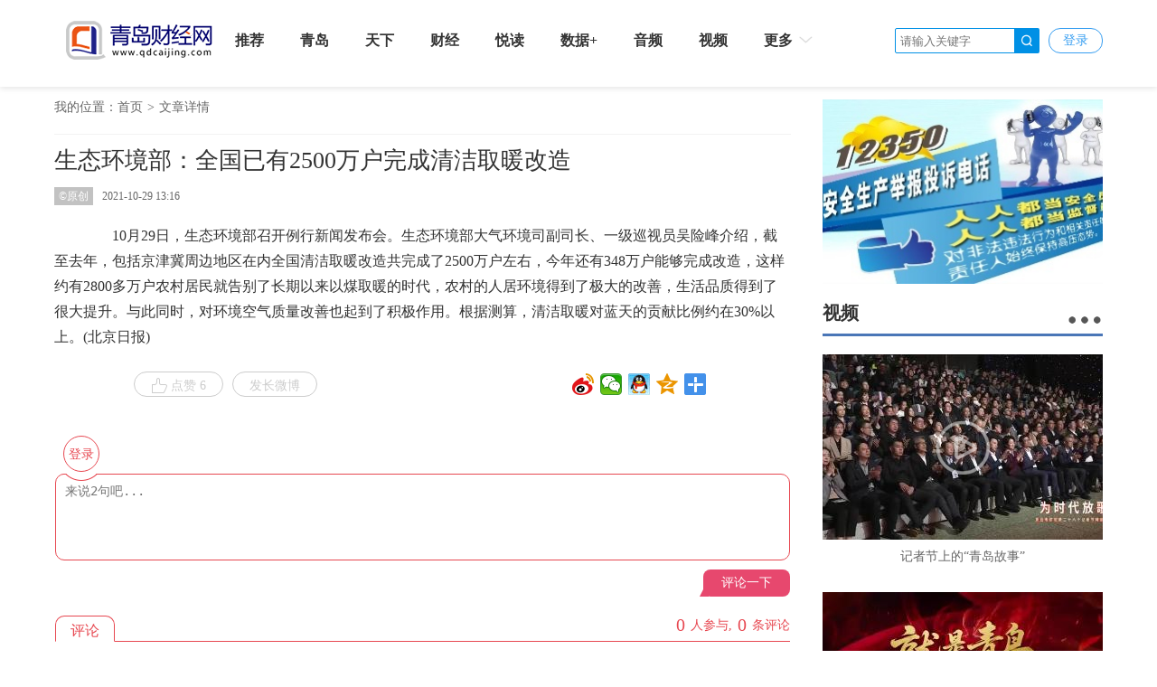

--- FILE ---
content_type: text/html; charset=UTF-8
request_url: http://www.qdcaijing.com/p/316075.html
body_size: 9827
content:
<!DOCTYPE html>
<html>
<head>
    <meta charset="utf-8"/>
    <title>生态环境部：全国已有2500万户完成清洁取暖改造_</title>
    <meta name="keywords" content="生态环境部"/>
    <meta name="description" content="10月29日，生态环境部召开例行新闻发布会。生态环境部大气环境司副司长、一级巡视员吴险峰介绍，截至去年，包括京津冀周边地区在内全国清洁取暖改造共完成了2500万户左右，今年还有348万户能够完成改造，这样约有2800多万户农村居民就告别了长期以来以煤取暖的时代，农村的人居环境得到了极大的改善，生活品质得到了很大提升。与此同时，对环境空气质量改善也起到了积极作用。根据测算，清洁取暖对蓝天的贡献比例约在30%以上。（北京日报）"/>
    <script>
    var isPC = function (){
        var userAgentInfo = navigator.userAgent.toLowerCase();
        var Agents = new Array("android", "iphone", "symbianOS", "windows phone", "ipad", "ipod");
        var flag = true;
        for (var v = 0; v < Agents.length; v++) {
            if (userAgentInfo.indexOf(Agents[v]) > 0) { flag = false; break; }
        }
        return flag;
    }
    var pcUlr = "http://www.qdcaijing.com";
    var mobleUlr = "http://m.qdcaijing.com";
    if(isPC()&&window.location.href.indexOf(mobleUlr)!=-1){
        window.location.href = pcUlr+GetUrlRelativePath()
    }else if(!isPC()&&window.location.href.indexOf(pcUlr)!=-1){
        window.location.href = mobleUlr+GetUrlRelativePath()
    }
    function GetUrlRelativePath(){
        var url = document.location.toString();
        var arrUrl = url.split("//");
        var start = arrUrl[1].indexOf("/");
        var relUrl = arrUrl[1].substring(start);//stop省略，截取从start开始到结尾的所有字符
        if(relUrl.indexOf("?") != -1){
            relUrl = relUrl.split("?")[0];
        }
        return relUrl;
    }
</script>    <link rel="stylesheet" href="http://res.qdcaijing.com/assets/fonts/iconfont/iconfont.css"/>
    <link rel="stylesheet" href="http://res.qdcaijing.com/t/site/10001/9b04924b3eef5be2f3a79f48eeaed66e/assets//css/site.css"/>
    <link rel="stylesheet" href="http://res.qdcaijing.com/t/site/10001/9b04924b3eef5be2f3a79f48eeaed66e/assets//css/index.css"/>
    <link rel="stylesheet" href="http://res.qdcaijing.com/t/site/10001/9b04924b3eef5be2f3a79f48eeaed66e/assets//css/blue.css"/>
    <link rel="stylesheet" href="http://res.qdcaijing.com/assets/lib/dialog/style.css"/>
    <link rel="stylesheet" href="http://res.qdcaijing.com/assets/css/font-awesome.min.css"/>
    <link rel="stylesheet" href="http://res.qdcaijing.com/t/site/10001/9b04924b3eef5be2f3a79f48eeaed66e/assets//css/article_picture.css"/>
    <link rel="stylesheet" href="http://res.qdcaijing.com/t/site/10001/9b04924b3eef5be2f3a79f48eeaed66e/assets//css/article_hang.css"/>
    <meta http-equiv="mobile-agent" content="format=html5; url=http://m.qdcaijing.comhttp://www.qdcaijing.com/p/316075.html">
    <!-- <script type="text/javascript" src="http://res.qdcaijing.com/assets/js/jquery.js"></script> -->
    <script src="http://res.qdcaijing.com/t/site/10001/9b04924b3eef5be2f3a79f48eeaed66e/assets//2019/js/jquery-2.1.4.min.js"></script>
    <link href="http://res.qdcaijing.com/t/site/10001/9b04924b3eef5be2f3a79f48eeaed66e/assets//2019/css/banner/jq22.css" rel="stylesheet" type="text/css" />
    <script type="text/javascript" src="http://res.qdcaijing.com/t/site/10001/9b04924b3eef5be2f3a79f48eeaed66e/assets//js/article_hang.js"></script>
    <link rel="stylesheet" href="http://res.qdcaijing.com/t/site/10001/9b04924b3eef5be2f3a79f48eeaed66e/assets//2019/css/public_style.css">
    <link rel="stylesheet" href="http://res.qdcaijing.com/t/site/10001/9b04924b3eef5be2f3a79f48eeaed66e/assets//2019/css/style.css">
    <link href="http://res.qdcaijing.com/t/site/10001/9b04924b3eef5be2f3a79f48eeaed66e/assets/images/qdcaijing.ico" rel="shortcut icon" type="image/x-icon">
    <!--[if IE]>
    <script>
        (function() {
            if (!
                    /*@cc_on!@*/
                    0) return;
            var e = "abbr, article, aside, audio, canvas, datalist, details, dialog, eventsource, figure, footer, header, hgroup, mark, menu, meter, nav, output, progress, section, time, video".split(', ');
            var i= e.length;
            while (i--){
                document.createElement(e[i])
            }
        })()
    </script>
    <![endif]-->
</head>
<body class="body-article">
<link rel="stylesheet" href="http://res.qdcaijing.com/t/site/10001/9b04924b3eef5be2f3a79f48eeaed66e/assets//2019/css/public_style.css">
<link rel="stylesheet" href="http://res.qdcaijing.com/t/site/10001/9b04924b3eef5be2f3a79f48eeaed66e/assets//2019/css/style.css">
<div class="head-topDIv">
    <div class="width-1160" style="margin: 0 auto;">
        <a class="fl nav-logo" href="/"><img src="http://res.qdcaijing.com/t/site/10001/9b04924b3eef5be2f3a79f48eeaed66e/assets//2019/images/logo.png" class="display-a"/></a>
        <ul class="nav-ul fl head-nav-ul">
            <li><a href="/tuijian">推荐</a></li>
            <li><a href="/qingdao">青岛</a></li>
            <li><a href="/tianxia">天下</a></li>
            <li><a href="/caijing">财经</a></li>
            <li><a href="/yuedu">悦读</a></li>
            <li><a href="/shuju">数据+</a></li>
            <li><a href="/yinpin">音频</a></li>
            <li><a href="/shipin">视频</a></li>
            <li class="more-li">
                <a>更多<i></i></a>
                <div class="more-li-list">
                    <a href="/shijue">视觉</a>
                    <a href="/zhiku">智库</a>
                    <a href="/lvyou">旅游</a>
                    <a href="/shenghuo">生活</a>
                    <a href="/jiaoyu">教育</a>
                    <a href="/haiyang">海洋</a>
                    <a href="/qdyj">青岛应急</a>
                    <a href="/shuifa">税法</a>
                    <a href="/shinan">市南</a>
                    <a href="/shan">崂山</a>
                    <a href="/gxq">高新区</a>
                    <a href="http://epaper.qdcaijing.com">数字报</a>
                    <a href="/zhuanti">专题</a>
                    <a href="/zhibo">直播</a>
                    <!--<a href="/huodong">活动</a>
                    <a href="/h5">H5</a>
                    <a href="/wenba">问吧</a>
                    <a href="/vr">VR</a>
                    <a href="/toupiao">投票</a>
                    <a href="/shangcheng">商城</a>-->
                </div>
            </li>
        </ul>
        <div class="fr" style="margin: 6px 0 0;">
            <div id="member-login" class="head-sign login" style="display:none">
                <a href="javascript:;" class="login-btn">登录</a></br>

<!-- 登录框 -->
<div class="login-box" id="login-box">
    <h3 class="title">
        <span class="icon">
            <img src="http://res.qdcaijing.com/a/10001/202004/38e92c0bb4d142ef417f2018361a6896.png" alt="">
        </span>
        登录首页融媒账号
        <button class="close" id="close-login-dialog">×</button>
    </h3>

    <!-- 主体内容 -->
    <div class="hole-box">
        <!-- 加载框 -->
        <div class="login-loading" id="login-loading">
            <img src="http://res.qdcaijing.com/t/site/10001/9b04924b3eef5be2f3a79f48eeaed66e/assets//css/images/loading.gif" class="login-loading-image">
        </div>

        <!-- 登录框 -->
        <div class="login-box-ipt-area" id="login-box-ipt" style="display: none;">
            <div class="form-area">
                <div class="h20"></div>
                <div class="form-row ipt-area">
                    <label for="account" class="read-only">邮箱/手机号</label>
                    <span class="icon icon-account"></span>
                    <input type="text" class="ipt-txt account" id="account" autocomplete="off" placeholder="邮箱/手机号" />
                </div>
                <div class="h20"></div>
                <div class="form-row ipt-area">
                    <label for="password" class="read-only">密码</label>
                    <span class="icon icon-password"></span>
                    <input type="password" class="ipt-txt password" id="password" autocomplete="off" placeholder="密码"/>
                </div>
                <div class="h20"></div>
                <div class="form-row ipt-area" id="captcha-box">
                    <label for="password" class="read-only">验证码</label>
                    <span class="icon icon-password"></span>
                    <input type="text" class="ipt-txt captcha" id="captcha" autocomplete="off" placeholder="验证码"/>
                    <span class="captcha-result" id="captcha-result"></span>
                    <img src="" class="captcha-image" id="captcha-image" alt="">
                </div>
                <div class="h20" id="captcha-box-hr"></div>
                <div class="chk-area">
                    <label class="remember-area elem-text">
                        <input type="checkbox" id="remember" class="ipt-chk" />
                        下次自动登录
                    </label>
                    <a href="/index/login/password" class="elem-text">忘记密码？</a>
                </div>
                <div class="h20"></div>
                <div class="btn-area">
                    <p class="login-submit submit" id="submit">登录</p>
                    <p class="login-submit loading" id="loading"><i class="fa fa-spinner fa-spin"></i></p>
                </div>
                <div class="h20"></div>
                <div class="txt-area">
                    <p class="elem-text regist">还没账号？<a href="/index/login/regist">立即注册</a></p>
                </div>
            </div>
            <!--无外网则隐藏-云设置可设置-->
            <div class="social-login">
                <span class="text-title">其它登录方式</span>
                <div class="social-btns">
                    <a href="/index/login/qq" class="icon icon-qq">QQ登录</a>
                    <a href="/index/login/sina" class="icon icon-sina">新浪登录</a>
                    <a href="/index/login/wechat" class="icon icon-wechat">微信登录</a>
                </div>
            </div>
                    </div>

        <!-- 快速登录 -->
        <div class="login-box-quick-area" id="login-quick-box" style="display: none;">
            <div class="avatar">
                <img src="http://res.qdcaijing.com/t/site/10001/9b04924b3eef5be2f3a79f48eeaed66e/assets//images/default.png" id="quick-image" alt="">
            </div>
            <p class="user-account" id="quick-nickname"></p>
            <p class="desc">点击头像快速登录</p>
            <div class="switch-btn">
                <a href="javascript:;" id="switch-account">切换账号</a>
            </div>
        </div>
    </div>
</div>
<script>
    var isLogined = false,
        oauthConfig = {
            'mode' : 'public',
            'appUrl' : 'http://app.qdcaijing.com', // APP站点的URL
            'noticeUrl' : 'http://www.qdcaijing.com/index/login/notice', // 登录成功后，通知本站点登录的URL
            'siteid' : '10001'
        },
         key = "3be918426f75c0ad",  // 密码加密的公钥
         iv = "3be918426f75c0ad"; // 密码加密的公钥偏移量
</script>
<script src="http://res.qdcaijing.com/assets/js/aes.js"></script>
<script type="text/javascript" src="http://res.qdcaijing.com/t/site/10001/9b04924b3eef5be2f3a79f48eeaed66e/assets//js/ie-placeholder.min.js"></script>
<script type="text/javascript" src="http://res.qdcaijing.com/assets/lib/dialog/dialog.js"></script>
<script type="text/javascript" src="http://res.qdcaijing.com/assets/lib/dialog/dialog-modal.js"></script>
<script type="text/javascript" src="http://app.qdcaijing.com/assets/member/oauth.js"></script>
<script type="text/javascript" src="http://res.qdcaijing.com/t/site/10001/9b04924b3eef5be2f3a79f48eeaed66e/assets//js/member.js"></script>
            </div>
            <div id="member-user" class="user" style="display:none">
                <div class="thumb-area">
        <img src="http://res.qdcaijing.com/t/site/10001/9b04924b3eef5be2f3a79f48eeaed66e/assets//images/default.png" alt="" class="user-thumb"/>
        <i class="down-tag"></i>
</div>
<div class="toggle-menu logined">
    <span class="rotate-tag"></span>
    <ul class="user-options">
        <li>
            <a href="/index/member/index">
                <i class="user-icon icon-user"></i>
                <span>个人中心</span>
            </a>
        </li>
        		<li>
			<!-- 判断地址 -->
            <a target="_blank" title="首页号" href="/media/login">
                <i class="user-icon icon-ctmedia"></i>
                <span>首页号</span>
            </a>
        </li>
                <!-- /* */-->
        <li>
            <a href="/contribution/index" target="_blank">
                <i class="user-icon icon-contribution"></i>
                <span>我的投稿</span>
            </a>
        </li>
        <li>
            <a href="/index/login/edit" target="_blank">
                <i class="user-icon icon-setting"></i>
                <span>云账号设置</span>
            </a>
        </li>
        <li>
            <a href="javascript:;" id="logout-btn">
                <i class="user-icon icon-logout"></i>
                <span>退出登录</span>
            </a>
        </li>
    </ul>
</div>
            </div>
        </div>
        <ul class="fr header-ul" style="margin: 6px 10px 0 0;">
            <li class="head-input" style="border-left: none">
                <form action="/s" id="search" name="search" method="get">
                    <input type="text" name="wd" id="wd" value="" autocomplete="on" placeholder="请输入关键字">
                    <a onclick="$('#search').submit()"></a>
                </form>
            </li>
        </ul>
    </div>
</div>


<div class="column article pos-r ov_v width-1160 publicStyle-sty">
    <div class="left-cont" style="width: 835px;">
        <div class="crumbs-div">
            <span>我的位置：</span><a href="/">首页</a><span class="crumbs-span">></span><span>文章详情</span>
        </div>
        <!-- 文章主体 -->
        <article class="article-main">
            <h1 class="article-title">生态环境部：全国已有2500万户完成清洁取暖改造</h1>
            <div class="article-infos">
                                <span class="copyright">&copy;原创</span>
                                <time class="date">2021-10-29 13:16</time>
                                <span class="editors" href="javascript:;"></span>
                <span class="comment-box"><a href="#comment"><em></em></a></span>
                <a href="#SOHUCS" class="comment-count"><span id="sourceId::316075" class="cy_cmt_count">0</span></a>
            </div>
            <div class="article-content">
                <p>　　10月29日，生态环境部召开例行新闻发布会。生态环境部大气环境司副司长、一级巡视员吴险峰介绍，截至去年，包括京津冀周边地区在内全国清洁取暖改造共完成了2500万户左右，今年还有348万户能够完成改造，这样约有2800多万户农村居民就告别了长期以来以煤取暖的时代，农村的人居环境得到了极大的改善，生活品质得到了很大提升。与此同时，对环境空气质量改善也起到了积极作用。根据测算，清洁取暖对蓝天的贡献比例约在30%以上。(北京日报)</p><strong></strong><!--keywords----><!--articletag---->                            </div>
            
            <div class="article">
                <!-- 文章投票挂件 -->
                <!--投票-->
<!--关联投票链接-->
<!--关联专题链接-->
<!--关联活动报名链接-->
<!--关联视频链接-->
            </div>
        </article>

        <!-- 文章附件 -->
        
        <!-- 分享 -->
        <!--无外网则隐藏-云设置可设置-->
<div class="sharebox" data-contentid="316075">
    <div class="f-l ">
                <a href="javascript:digg.set('316075', 'support');" class="digg" id="support"><i class="digg-icon"></i>点赞 0</a>
                <a href="javascript:longWeibo('316075');" class="weibo">发长微博</a>
            </div>
    <div class="f-r baidu">
        <div class="bdsharebuttonbox">
            <a title="分享到新浪微博" href="#" class="bds_tsina" data-cmd="tsina"></a>
            <a title="分享到微信" href="#" class="bds_weixin" data-cmd="weixin"></a>
            <a title="分享到QQ好友" href="#" class="bds_sqq" data-cmd="sqq"></a>
            <a title="分享到QQ空间" href="#" class="bds_qzone" data-cmd="qzone"></a>
            <a href="#" class="bds_more" data-cmd="more"></a></div>
        <script>window._bd_share_config={"common":{"bdSnsKey":{},"bdText":"","bdMini":"2","bdMiniList":false,"bdPic":"","bdStyle":"1","bdSize":"24"},"share":{}};with(document)0[(getElementsByTagName('head')[0]||body).appendChild(createElement('script')).src='http://bdimg.share.baidu.com/static/api/js/share.js?v=89860593.js?cdnversion='+~(-new Date()/36e5)];if($){
            $('.bdsharebuttonbox').on('click','[data-cmd]',function () {
                var aid,sid,cid,suffix,url;
                aid = shareVariable.aid;
                sid = shareVariable.sid;
                cid = shareVariable.cid;
                suffix = shareVariable.suffix;
                $.getJSON('http://tj'+suffix+'/tj.gif?action=share&type=pc&cid='+cid+'&sid='+sid+'&aid='+aid);

            });
        }
        // 对title部分英文字符进行转换，避免微博分享转义
        $(function(){
            var shareTitle = $('title').text();
            if(shareTitle) {
                shareTitle = shareTitle.replace(/</g,'《').replace(/>/g,'》');
                while(shareTitle.indexOf('"') != -1) {
                    shareTitle = replaceQuotes(shareTitle);
                }
                $('title').text(shareTitle);
            }
            function replaceQuotes(str) {
                return str.replace('"','“').replace('"','”');
            }
        });
        </script>
    </div>
</div>
<div class="hr-10"></div>

        <!-- 相关阅读 -->
        <!--相关阅读-->

        <!-- 评论 -->
        <!--无外网则隐藏-云设置可设置-->
<link rel="stylesheet" href="http://res.qdcaijing.com/assets/templates/web/1/css/comment_system.css">
<div class="comment_system">
    <div class="form">
        <div class="username hide" id="js-comment-username"></div>
        <div class="user-img hide" id="js-comment-userimg">
            <img src="http://res.qdcaijing.com/assets/templates/web/1/images/comment/default_user.png">
        </div>
        <div class="user-login-btn" id="js-comment-login-btn">登录</div>
        <div class="user-boder"></div>
        <textarea placeholder="来说2句吧..." maxlength="200"></textarea>
    </div>
    <div class="form-btn">
        <div class="submit-btn ">评论一下</div>
        <div class="submit-loading hide"></div>
    </div>
    <div class="comment-title">
        <span class="text">评论</span>
        <span class="comment-number hide">
            <span class="font-b num">0</span>人参与,<span class="font-b comment-num">0</span>条评论
        </span>
    </div>
    <div class="empty-text hide">还没有评论，快来抢沙发吧！</div>
    <div class="comment-list">
        <div class="list-title hide">最热评论</div>
        <div class="list-content" id="js-comment-list-hot">

        </div>
        <div class="list-title hide">最新评论</div>
        <div class="list-content" id="js-comment-list-new">

        </div>
    </div>
    <div class="load-more hide">
        已有<em class="font-b num">0</em>人参与，点击查看更多精彩评论
    </div>



    <div class="remodal remodal-captcha" id="modal-captcha" data-remodal-options="hashTracking: false, closeOnOutsideClick: false">
        <h3 class="title">
            请输入验证码
            <button class="remodal-close remodal-close-message" id="remodal-close-captcha">×</button>
        </h3>

        <div class="captcha-content">
            <span class="captcha-lock"></span>
            <div class="captcha-image"><img class="captcha-image" id="captcha-image"></div>
            <div class="captcha-icon" id="captcha-icon"></div>
            <input type="text"
                   class="captcha-txt"
                   id="captcha-value"
                   placeholder="验证码" />
        </div>

        <div class="captcha-buttons">
            <a href="javascript: void(0);" class="captcha-btn" id="captcha-confirm">确定</a>
            <a href="javascript: void(0);" class="captcha-btn" id="captcha-cancel">取消</a>
        </div>
    </div>


    <!-- 楼层单个模板-->
    <script type="text/html" id="js-comment-list-floor-item-html">
        <div class="floor">
            <span class="comment-info">
                <div class="username"></div>
                <div class="time"></div>
            </span>
            <div class="text"></div>
            <div class="btn-list clear-both">
                <div class="flag">举报</div>
                <div class="reply-btn">回复</div>
                <div class="del-btn">删除</div>
                <div class="ding"></div>
            </div>
        </div>
    </script>
    <!-- 列表单个模板-->
    <script type="text/html" id="js-comment-list-item-html">
        <div class="item">
            <img class="user-img" src="">
            <div class="comment-content">
                <span class="comment-info">
                    <span class="comment-user">
                        <div class="username"></div>
                        <div class="ipaddress"></div>
                    </span>

                    <div class="time"></div>
                </span>
                <div class="text"></div>
                <div class="btn-list clear-both">
                    <div class="flag">举报</div>
                    <div class="reply-btn">回复</div>
                    <div class="del-btn">删除</div>
                    <div class="ding"></div>
                </div>
            </div>
        </div>
    </script>
    <!-- 评论表单模板-->
    <script type="text/html" id="js-comment-form-html">
        <div class="form-box">
            <div class="form">
                <textarea placeholder="来说2句吧..." maxlength="200"></textarea>
            </div>
            <div class="form-btn">
                <div class="submit-btn">评论一下</div>
                <div class="submit-loading hide"></div>
            </div>
        </div>

    </script>

</div>

<script>
    var comment = {
        "contentid":"316075",
        "assets":"http://res.qdcaijing.com/t/site/10001/9b04924b3eef5be2f3a79f48eeaed66e/assets/",
        "resource":"http://res.qdcaijing.com",
        "login":"",//是否需要登录
        "vf_code":"",//是否需要验证码
        "appid":"1"
    };
</script>
<script src="http://res.qdcaijing.com/assets/templates/web/1/js/comment_system.js"></script>
    </div>
    <!-- 右侧主体 -->
    <aside class="right-cont mr-two" style="width: 310px">
        <div>
        <a href="http://www.qdcaijing.com/p/386833.html" target="_blank">
        <img src="http://img.qdcaijing.com/a/thumb/10001/202209/381576270d61f7ea56d1698b50755f6a.jpeg@w310_h205.jpeg" class="display-a"/>
    </a>
    </div>
<div class="mr-two">
    <div class="clear title-div"><a>视频</a><a class="more-a"></a></div>
    <div class="video-list">
                <a href="http://www.qdcaijing.com/p/537102.html" target="_blank">
            <div class="video-list-box">
                <img src="http://img.qdcaijing.com/a/thumb/10001/202512/31f71386bdea00c549cace15d3634dec.jpg@w310_h205.jpg" class="display-a"/>
                <i class="video-i po"></i>
            </div>
            <p>记者节上的“青岛故事”</p>
        </a>
                <a href="http://www.qdcaijing.com/p/537097.html" target="_blank">
            <div class="video-list-box">
                <img src="http://img.qdcaijing.com/a/thumb/10001/202512/b22deb70f3654fd3f6ed583bc4254827.jpg@w310_h205.jpg" class="display-a"/>
                <i class="video-i po"></i>
            </div>
            <p>就是青岛——主播自制MV献礼五四青年节 用&quot;哪吒&quot;打开百年青岛</p>
        </a>
            </div>
</div>
<div class="mr-two">
    <div class="clear title-div"><a>专题</a><a class="more-a"></a></div>
    <div class="video-list">
                <a href="http://www.qdcaijing.com/p/332581.html" target="_blank">
            <div class="video-list-box">
                <img src="http://img.qdcaijing.com/a/thumb/10001/202112/24a9754f9e977401b27ab80a0078344b.jpeg@w310_h205.jpeg" class="display-a"/>
                <i class="video-i po"></i>
            </div>
            <p>习近平：增强文化自觉坚定文化自信 展示中国文艺新气象铸就中华文化新辉煌</p>
        </a>
            </div>
</div>
<div class="mr-two">
    <div class="clear title-div"><a>爆料</a><a class="more-a"></a></div>
    <div class="video-list">
                <a href="http://www.qdcaijing.com/p/75569.html" target="_blank">
            <div class="video-list-box">
                <img src="http://img.qdcaijing.com/a/thumb/10001/2018/0608/1528458304876.jpg@w310_h205.jpg" class="display-a"/>
                <i class="video-i po"></i>
            </div>
            <!-- <p>2019年青岛市夏季高考顺利开考</p> -->
        </a>
            </div>
</div>    </aside>
</div>
<div class="hr-10"></div>
<!-- 页脚 -->
<div class="footer-div mr-five">
    <div class="width-1160">
        <ul class="tab-list-ul clear" style="width: 100%;background: #F2F2F2">
            <li class="tab-list-li"><a>友情链接</a></li>
        </ul>
        <ul class="friendship-link clear">
            <li><a href="http://www.dzwww.com/" target="_blank">大众网1</a></li>
            <li><a href="http://www.iqilu.com/" target="_blank">齐鲁网</a></li>
            <li><a href="http://www.sdchina.com/" target="_blank">中国山东网</a></li>
            <li><a href="http://www.qdxin.cn" target="_blank">信网</a></li>
            <li><a href="http://www.bandao.cn/" target="_blank">半岛网</a></li>
            <li><a href="http://www.weihai.tv/" target="_blank">威海传媒网</a></li>
            <li><a href="http://www.lznews.cn/" target="_blank">鲁中网</a></li>
            <li><a href="http://www.lcxw.cn" target="_blank">聊城新闻网</a></li>
            <li><a href="http://www.citymedia.cn" target="_blank">青岛城市传媒</a></li>
            <li><a href="http://www.12377.cn/" target="_blank">中国互联网举报中心</a></li>
        </ul>
        <ul class="about-we mr-five">
            <li><a href="/about?t=about">关于我们</a></li>
            <li><a href="/about?t=sitepolicy">版权声明</a></li>
            <li><a href="/about?t=contact">联系我们</a></li>
            <li><a href="/about?t=advertising">广告刊例</a></li>
            <li><a href="/about?t=sitemap">网站地图</a></li>
            <li><a href="/about?t=links">友情链接</a></li>
        </ul>
    </div>
    <div class="footer-div-bot">
        <p>本网特约法律顾问：北京市中伦文德(青岛)律师事务所李维岳、马伟中、王文贵律师</p>
        <p>山东照岳律师事务所 刘均、傅强、高峰律师</p>
        <p><a href="http://www.beian.miit.gov.cn" target="_blank">ICP备案号: 鲁ICP备:09091744-1</a><a>互联网新闻信息服务许可证编号：37120180006</a><a>鲁公网安备号:37021202000015</a></p>
        <p>Copyright 2005 - 2014 青岛财经网 All Rights Reserved 版权所有 复制必究</p>
    </div>
</div>
<!-- Cmstop pv 统计代码，勿删 -->
<script type="text/javascript">
    var shareVariable = {
        sid: '10001',
        aid: '1',
        cid: '316075',
        suffix: ''
    };
    window.TJ = 'http://tj.qdcaijing.com/tj.gif';
    (function() {
        var unique = (function () {
            var time= (new Date()).getTime()+'-', i=0;
            return function () {
                return time + (i++);
            }
        })();

        var imgLog = function (url) {
            var data = window['imgLogData'] || (window['imgLogData'] = {});
            var img = new Image();
            var uid = unique();
            img.onload = img.onerror = function () {//销毁一些对象
                img.onload = img.onerror = null;
                img = null;
                delete data[uid];
            };
            img.src = url + '&_uid=' + uid;
        };
        var src = window.TJ + '?sid=' + shareVariable.sid + '&cid=' + shareVariable.cid + '&aid=' + shareVariable.aid + '&url='+location.href;
        imgLog(src);
    })();
</script><script src="http://res.qdcaijing.com/t/site/10001/9b04924b3eef5be2f3a79f48eeaed66e/assets//2019/js/public.js"></script>
<script src="http://res.qdcaijing.com/t/site/10001/9b04924b3eef5be2f3a79f48eeaed66e/assets//2019/js/swiper/swiper.jquery.min.js"></script>
<script src="http://res.qdcaijing.com/t/site/10001/9b04924b3eef5be2f3a79f48eeaed66e/assets//2019/js/pul.js"></script>
<script>
    wordlimit("qd-news-p2",50);
    /*轮播*/
    new Swiper('.swiper-container', {
        slidesPerView: 1,
        simulateTouch : false,
        pagination: '.swiper-pagination',
        nextButton: '.swiper-button-next',
        prevButton: '.swiper-button-prev',
        paginationClickable: true,
        autoplay: 3000,
        loop:true
    });

    $(".banner-news-fr>li").mouseover(function () {
        $(this).addClass("banner-news-li").siblings().removeClass("banner-news-li");
    })

    /*分享列表显示*/
    $(".share-btn").click(function () {
        $(this).parents(".tab-fr-bot").find(".share-ul").show();
    })

    /*选项卡显示*/
    $(".tab-list-ul li").mouseover(function () {
        $(this).addClass("tab-list-li").siblings().removeClass("tab-list-li");
        var index_tab=$(this).index();
        $(this).parents(".tab1").find(".tab-div>div:eq("+index_tab+")").addClass("tab-list-show").siblings().removeClass("tab-list-show");
    })
    
    /*广告Ads悬浮效果*/
    $(".hover-ul li").mouseover(function () {
        var img_url=$(this).find("img").attr("src");
        $(".change-img").find("img").attr("src",img_url);
    })
    /*底部瀑布流*/
    $('#brand-waterfall').cascade();
    
    /*列表卡片切换*/
    $(".tab-list-div a").click(function () {
        $(this).addClass("list-a-active").siblings().removeClass("list-a-active");
    })
    
    /*卡片点击*/
    $(".cart-a").click(function () {
        $(this).parents(".tab-box").find(".tab1-sty-ul").addClass("tab1-sty");
        $(".tab1-sty li").removeClass("clear");
    })
    $(".list-a").click(function () {
        $(this).parents(".tab-box").find(".tab1-sty-ul").removeClass("tab1-sty");
    })
</script>
<script id="longweibo-template" type="text/template">
    <div class="lw-dialog">
        <div class="lw-img-outter">
            <div class="lw-img"><p><img class="loading" src="http://res.qdcaijing.com/assets/images/loading.gif"/></p></div>
        </div>
                <div class="lw-button-panel">
            <a href="javascript:longWeiboSina('生态环境部：全国已有2500万户完成清洁取暖改造','316075');" class="weibo"><div class="lw-sina-button f-fl f-csp"></div></a>
            <a href="javascript:longWeiboTencent('生态环境部：全国已有2500万户完成清洁取暖改造');" class="weibo"><div class="lw-tencent-button f-fr f-csp"></div></a>
        </div>
    </div>
</script>

<script type="text/javascript" src="http://res.qdcaijing.com/assets/lib/jquery.corner/jquery.corner.js"></script>
<script type="text/javascript" src="http://res.qdcaijing.com/assets/lib/qrcode/qrcode.min.js"></script>
<link rel="stylesheet" href="http://res.qdcaijing.com/assets/lib/kdialog/style.css" />
<script src="http://res.qdcaijing.com/assets/lib/kdialog/dialog.js"></script>
<script type="text/javascript" src="http://res.qdcaijing.com/t/site/10001/9b04924b3eef5be2f3a79f48eeaed66e/assets//js/common.js"></script>
<script type="text/javascript" src="http://res.qdcaijing.com/t/site/10001/9b04924b3eef5be2f3a79f48eeaed66e/assets//js/article.js"></script>
<script src="http://res.qdcaijing.com/t/site/10001/9b04924b3eef5be2f3a79f48eeaed66e/assets//js/jplayer/jquery.jplayer.min.js"></script>
<script src="http://res.qdcaijing.com/t/site/10001/9b04924b3eef5be2f3a79f48eeaed66e/assets//js/myAudio.js"></script>
<script type="text/javascript" src="http://res.qdcaijing.com/t/site/10001/9b04924b3eef5be2f3a79f48eeaed66e/assets//js/article_picture.js"></script>
</body>
</html>

--- FILE ---
content_type: text/css
request_url: http://res.qdcaijing.com/t/site/10001/9b04924b3eef5be2f3a79f48eeaed66e/assets//2019/css/banner/jq22.css
body_size: 1266
content:

#container {}
#footer {position: relative; height: 70px;clear:both;}
.clearfix:after {content: ".";display: block;height: 0;clear: both;visibility: hidden;}
.clearfix {display: inline-block;}
* html .clearfix { height: 1%;}
.clearfix {display: block;}
/* body{font:13px/1.3 'Microsoft Yahei','宋体';color:#999;} */
#page,#footer_inner{margin:0 auto;width:100%;}
h1#logo{overflow:hidden;height:93px;padding: 25px 0;}
h1#logo a{display:block;height:93px;}
#container{margin:0 auto;padding:40px 0 0;}
#container h2 {font-weight:normal;line-height:28px;}
#container p{padding:10px 0;}
.credit{text-align:center;padding: 20px 0 100px;font-size:10px;}
#footer{background-color:#212121;width:100%;}
#footer h2{font-size:18px;font-weight:normal;height:70px;line-height:70px;font-family:"Microsoft Yahei";color:#eee;}
#footer_inner{position:relative;}
#footer a.tzine,a.tzine:visited{color:#FCFCFC;font-size:12px;line-height:70px;position:absolute;top:0;right:0;width:90px;}


#fl_menu{position:absolute; top:50px; left:0px; z-index:9999; width:150px; height:50px;}
#fl_menu .label{padding-left:20px; line-height:50px; font-family:"Arial Black", Arial, Helvetica, sans-serif; font-size:14px; font-weight:bold; background:#000; color:#fff; letter-spacing:7px;}
#fl_menu .menu{display:none;}
#fl_menu .menu .menu_item{display:block; background:#000; color:#bbb; border-top:1px solid #333; padding:10px 20px; font-family:Arial, Helvetica, sans-serif; font-size:12px; text-decoration:none;}
#fl_menu .menu a.menu_item:hover{background:#333; color:#fff;}
#page{overflow: hidden;position: absolute;top:0;left: 0;width: 100%;height: 100%}
/*春节动画效果*/
.spring-div{
    width: 100%;
    height: 100%;
    overflow: hidden;
    position: relative;
    display: block;
}
.spring-img{
    width: 100%;
    height: auto;
}
.flower-i{
    position: absolute;
    top: 0;
    background: url("./images/flower.png") no-repeat;
    background-size: 100% auto;
    width: 580px;
    height: 520px;
    left: 0;
}
.flower-right{
    width: 590px;
    height: 520px;
    left: auto;
    right: 0;
    background: url("./images/flower2.png") no-repeat;
    background-size: 100% auto;
}
.lantern-i{
    position: absolute;
    top:7%;
    left: 5%;
    width: 14%;
    height: 92%;
    background: url("./images/lanternLeft.png") no-repeat;
    background-size: 100% auto;
    -webkit-animation: rotate_action 4s both infinite;
    animation: rotate_action 4s both infinite;
    -webkit-animation-fill-mode: both;
    animation-fill-mode: both;
    -webkit-transform-origin: 50% 0%;
    transform-origin: 50% 0%;
}
.lantern-right{
    left: auto;
    right: 5%;
    background: url("./images/lanternRight.png") no-repeat;
    background-size: 100% auto;
    -webkit-animation: rotate_action 4.5s both infinite;
    animation: rotate_action 4.5s both infinite;
    -webkit-animation-fill-mode: both;
    animation-fill-mode: both;
    -webkit-transform-origin: 50% 0%;
    transform-origin: 50% 0%;
}
@-webkit-keyframes rotate_action {
    0% {
        -webkit-transform: rotateZ(-30deg);
        transform: rotateZ(-30deg); }
    50% {
        -webkit-transform: rotateZ(30deg);
        transform: rotateZ(30deg); }
    100% {
        -webkit-transform: rotateZ(-30deg);
        transform: rotateZ(-30deg); } }
@keyframes rotate_action {
    0% {
        -webkit-transform: rotateZ(-30deg);
        transform: rotateZ(-30deg); }
    50% {
        -webkit-transform: rotateZ(30deg);
        transform: rotateZ(30deg); }
    100% {
        -webkit-transform: rotateZ(-30deg);
        transform: rotateZ(-30deg); } }
.top-advertisement1{
    cursor: pointer;
    z-index: 99;
}
.img-spring{
    display: none;
    width: 100%;
}
.top-img1-click .flower-i,.top-img1-click #page,.top-img1-click .lantern-i{
    display: none;
}
.top-img2-sty {
    display: block !important;
}

--- FILE ---
content_type: text/css
request_url: http://res.qdcaijing.com/t/site/10001/9b04924b3eef5be2f3a79f48eeaed66e/assets//2019/css/public_style.css
body_size: 1438
content:
/*公用边距*/
*{
    margin: 0;
    padding: 0;
}

.tit-center{
    text-align: center !important;
}
.prov_rota{
    transform: rotate(180deg);
    -webkit-transform: rotate(180deg);
    -moz-transform: rotate(180deg);
    -o-transform: rotate(180deg);
    -ms-transform: rotate(180deg);
}
input,textarea,button{
    outline:none;
    /* color: #f1f1f1; */
}
i{
    display: inline-block;
}
/*去掉点*/
ul li{
    list-style: none;
}
textarea{
    resize: none;
}
/*去掉a标签的下划线*/
a{
    text-decoration: none !important;
    /* display: inline-block; */
}
*{
    -webkit-box-sizing: border-box;
    box-sizing: border-box;
}
/*旋转180*/
.prov_rota{
    transform: rotate(180deg);
    -webkit-transform: rotate(180deg);
    -moz-transform: rotate(180deg);
    -o-transform: rotate(180deg);
    -ms-transform: rotate(180deg);
}
input[type=color], input[type=date], input[type=datetime-local], input[type=datetime], input[type=email], input[type=month], input[type=number], input[type=password], input[type=search], input[type=tel], input[type=text], input[type=time], input[type=url], input[type=week], select, textarea {
    -webkit-user-select: text;
    outline: 0;
    /* background-color: #f5f5f5; */
    -webkit-appearance: none;
}
video{
    display: block;
}
/*定位公用居中*/
.po{
    top:50%;
    left: 50%;
    position: absolute;
    transform: translate(-50%,-50%);
    -webkit-transform: translate(-50%,-50%);
    -moz-transform: translate(-50%,-50%);
    -ms-transform: translate(-50%,-50%);
    -o-transform: translate(-50%,-50%);
}
.po_x{
    position: absolute;
    left: 50%;
    transform: translateX(-50%);
    -webkit-transform: translateX(-50%);
    -moz-transform: translateX(-50%);
    -ms-transform: translateX(-50%);
    -o-transform: translateX(-50%);
}
.po_y{
    position: absolute;
    top:50%;
    transform: translateY(-50%);
    -webkit-transform: translateY(-50%);
    -moz-transform: translateY(-50%);
    -ms-transform: translateY(-50%);
    -o-transform: translateY(-50%);
}

/*浮动*/
.fl{
    float: left !important;
}
.fr{
    float: right !important;
}
/*清浮动*/
.clear::after{
    display: block;
    clear: both;
    content: "";
}
/*修改bootstrap的个别公用样式*/
.h1, .h2, .h3, h1, h2, h3{
    margin-bottom: 0;
    margin-top: 0;
}
.bold{
    font-family: PingFang-SC-Semibold, sans-serif;
    font-weight: bold;
}
.floatLayer{
    position: fixed;
    width: 100%;
    height:100%;
    top:0;
    left: 0;
    background: rgba(0,0,0,0.5);
    z-index: 10000;
}
.ying-bg{
    background-image: linear-gradient(-180deg, rgba(0,0,0,0.00) 0%, #000000 99%);
    background-image: -webkit-linear-gradient(-90deg, rgba(0,0,0,0.00) 0%, #000000 99%);
    background-image: -moz-linear-gradient(-180deg, rgba(0,0,0,0.00) 0%, #000000 99%);
    background-image: -ms-linear-gradient(-180deg, rgba(0,0,0,0.00) 0%, #000000 99%);
    filter: progid:DXImageTransform.Microsoft.gradient(GradientType=0, startColorstr=#000000, endColorstr=#000000);/*IE<9>*/
    bottom: 0;
    left: 0;
    position: absolute;
    width: 100%;
    color: #fff;
}
.overFl-one1{
    white-space: nowrap;
    text-overflow: ellipsis;
    overflow: hidden;
}
.display-a{
    display: block;
    cursor: pointer;
    width: 100%;
    height: 100%;
}
.flex-layer{
    position: fixed;
    width: 100%;
    height: 100%;
    top:0;
    background: rgba(0,0,0,0.5);
    left: 0;
    z-index: 100000;
}
.pd-five{
    padding-top: 50px;
}
.pd-three{
    padding-top: 30px;
}
.pd-two{
    padding-top: 20px;
}
.mr-five{
    margin-top: 50px;
}
.mr-three{
    margin-top: 30px;
}
.mr-two{
    margin-top: 20px;
}
.mr-four{
    margin-top: 40px;
}
.mr-six{
    margin-top: 60px;
}
.img-auto{
    display: block;
    width: 100%;
    height: auto;
}
.pr-two{
    padding-top: 20px;
}
@font-face {
    font-family: PingFangSC-Medium;
    src: url("../css/fonts/PingFangSC-Medium.ttf");
}
@font-face {
    font-family: PingFang-SC-Semibold;
    src: url("../css/fonts/PingFang-SC-Semibold.ttf");
}
@font-face {
    font-family: PingFangSC-Light;
    src: url("../css/fonts/PingFangSC-Light.ttf");
}
@font-face {
    font-family: PingFangSC-Regular;
    src: url("../css/fonts/PingFangSC-Regular.ttf");
}
.swiper-button-next.swiper-button-disabled, .swiper-button-prev.swiper-button-disabled{
    pointer-events:auto !important;
}
.mr-one{
    margin-top: 10px;
}

--- FILE ---
content_type: text/css
request_url: http://res.qdcaijing.com/t/site/10001/9b04924b3eef5be2f3a79f48eeaed66e/assets//2019/css/style.css
body_size: 7884
content:
/*固定底部 头部浮动布局*/
html{height:100%;}
body{
    min-height:100%;margin:0;padding:0;position:relative;
    
}
.header-div{
    height: 44px;
    z-index: 99999;
    position: fixed;
    background: #F6F6F6;
    top:0;
    left: 0;
    width: 100%;
    
}
.footer-div{
    width: 100%;
    border-top: 20px solid #F4F4F4;
    background: #484647;
}
.publicStyle{
    padding-top: 45px;
}
.publicStyle-sty{
    padding-top: 90px;
}
body,html{
    font-family: "Microsoft YaHei";
}
.header-div{
    background: #fff;
    height: 40px;
    z-index: 99999;
    position: fixed;
    top:0;
    box-shadow: 0 2px 6px 0 rgba(1,0,0,0.10);
    -webkit-box-shadow: 0 2px 6px 0 rgba(1,0,0,0.10);
    -ms-box-shadow: 0 2px 6px 0 rgba(1,0,0,0.10);
    -moz-box-shadow: 0 2px 6px 0 rgba(1,0,0,0.10);
    -o-box-shadow: 0 2px 6px 0 rgba(1,0,0,0.10);
    left: 0;
    width: 100%;
}
.header-title{
    font-size: 12px;
    color: #333333;
    line-height: 40px;
    letter-spacing: 0.25px;
}
.header-title>span{
    margin-left: 10px;
}
.address-top {
    font-size: 14px;
    color: #666;
    line-height: 41px;
    margin-right: 20px;
}
.width-1160{
    width: 1160px;
    margin: 0 auto;
}
.header-ul li{
    float: left;
    font-size: 12px;
    padding: 5px 10px 5px 10px;
    line-height: 21px;
    height: 40px;
}
.header-ul li a{
    color: #333;
}
.head-input,.head-input,.head-wb{
    border-left: 1px solid #f2f2f2;
}
.head-qq,.head-wb{
    padding: 0 10px;
}
.head-qq i,.head-wb i{
   cursor: pointer;
}
.head-input{
    padding-left: 5px;
    position: relative;
    border: none;
}
.head-input input{
    width: 150px;
    border-radius: 2px;
    display: block;
    color: #333;
    padding: 0 20px 0 5px;
    border: 1px solid #0090E5;
    height: 28px;
    background-color: #fff;
}
.head-input a{
    background: url("../images/head-search.png") no-repeat center;
    background-size: 16px auto;
    background-color: #0090E5;
    width: 28px;
    height: 28px;
    border-radius: 0 2px 2px 0;
    position: absolute;
    display: block;
    right: 0;
    top:5px;
}
.head-qq i{
    width: 40px;
    height: 40px;
    background: url("../images/head-qq.png") no-repeat;
    background-size: 100% 100%;
    display: block;
}
.head-wb i{
    width: 40px;
    height: 40px;
    background: url("../images/head-weibo.png") no-repeat;
    background-size: 100% 100%;
    display: block;
}
.head-sign{
    position: relative;
}
.head-qq,.head-wb{
    padding: 0 10px 0 10px !important;
}
/* .head-sign::after{
    position: absolute;
    content: "";
    background: #666;
    height: 12px;
    width: 1px;
    top:13px;
    right: 0;
} */
.header-ul li a:hover{
    color: #0090E5;
}
.adv-a{
    width: 100%;
    display: block;
}
.nav-div{
    padding: 20px 0;
    height: 90px;
}
.nav-logo{
    width: 200px;
    height: 50px;
    display: block;
}
.nav-ul li{
    float: left;
}
.nav-ul a{
    color: #333;
    font-size: 16px;
    line-height: 20px;
    margin-bottom: 10px;
    border-right: 1px dashed #ccc;
    padding: 0 20px;
    display: inline-block;
    font-weight: bold;
}
.nav-ul li:nth-child(14n) a{
    /* border-right: none; */
}
.nav-ul a:hover{
    cursor: pointer;
    text-decoration: underline !important;
    color: #4975B6;
}
.nav-ul{
    float: left;
    width: 960px;
    height: 30px;
    position: relative;
    top: 15px;
}
.nav-ul a{
    border-right: none;
}
.nav-ul li:first-child a{
    padding-left: 0;
}
.nav-li-po{
    position: absolute;
    right: 0;
    top:2px;
    background: url("../images/menu.png") no-repeat;
    background-size: 100% 20px;
    width: 20px;
    height: 30px;
    cursor: pointer;
}
.nav-li-po div{
    display: none;
    text-align: center;
    padding: 10px 20px;
    border: 1px solid #F2F2F2;
    box-shadow: 0 2px 6px 0 rgba(1,0,0,0.10);
    -webkit-box-shadow: 0 2px 6px 0 rgba(1,0,0,0.10);
    -ms-box-shadow: 0 2px 6px 0 rgba(1,0,0,0.10);
    -moz-box-shadow: 0 2px 6px 0 rgba(1,0,0,0.10);
    -o-box-shadow: 0 2px 6px 0 rgba(1,0,0,0.10);
    position: absolute;
    right: 0;
    top:20px;
    max-height: 260px;
    overflow-y: auto;
    background: #fff;
    min-width: 120px;
}
.nav-li-po a{
    display: block;
    padding: 5px 0;
    border-bottom: 1px solid #f2f2f2;
}
.nav-li-po:hover div{
    display: block;
}
.Headlines-a{
    font-size: 27px;
    /* color: #A8191D; */
    line-height: 38px;
    text-align: center;
    display: block;
    font-weight: bold;
}
.Headlines-blue{
    color: #557DBA;
}
.Headlines-p{
    padding: 10px 20px 0;
    text-align: center;
    font-size: 18px;
    color: #4C4C4C;
    line-height: 28px;
}
.policy-banner{
    width: 747px;
    height: 394px;
    position: relative;
}
.policy-banner .swiper-container,.policy-banner .swiper-news{
    width: 100%;
    height: 100%;
}
.policy-banner>div,.policy-banner a,.policy-banner img{
    width: 100%;
    height: 100%;
    display: block;
    cursor: pointer;
}
.policy-banner .arrow{
    font-size: 30px;
    cursor: pointer;
    font-weight: bold;
    color: #fff;
    margin-top: -20px;
    width: 19px;
    height: 32px;
    background-image: url("../images/bannerArrow_fff.png");
    background-size: 19px 32px;
}
.ying-bg-p{
    position: absolute;
    left: 0;
    bottom: 0;
    padding: 15px 150px 15px 15px;
    font-size: 20px;
    color: #FFFFFF;
    line-height: 26px;
    width: 100%;
    background: rgba(0,0,0,0.5);
    text-shadow: 0 2px 4px rgba(0,0,0,0.50);
}
.swiper-pagination-bullet{
    background: #FFFFFF;
    width: 6px;
    height: 6px;
    opacity: .5;
}
.swiper-container-horizontal>.swiper-pagination-sty{
    width: auto;
    right: 15px;
    left: auto;
    bottom: 21px;
}
.dynamic-box .swiper-pagination-bullet{
    background: #9b9b9b;
}
.swiper-pagination-bullet-active,.dynamic-box .swiper-pagination-bullet-active{
    width: 16px;
    height: 16px;
    background: url("../images/circularl2x.png") no-repeat;
    position: relative;
    background-size: 100% 100%;
    top: 5px;
    opacity: 1 !important;
}
.banner-news-fr{
    width: 390px;
    height: 394px;
}
.banner-news-fr li{
    height: 99px;
    text-align: left;
    padding: 5px 30px;
    display:table;
    overflow:hidden;
}
.banner-news-fr li a{
    color: #3C6363;
    font-size: 22px;
    line-height: 30px;
    display:table-cell;
    vertical-align:middle
}
.banner-news-li{
    background: #4975B6;
    cursor: pointer;
}
.banner-news-fr .banner-news-li a{
    color: #fff;
}
.qd-news{
    padding-top: 30px;
}
.qd-news li{
    font-size: 20px;
    line-height: 25px;
    color: #507AB9;
}
.qd-news li+li{
    margin-top: 25px;
}
.qd-news a{
    color: #0B3C3C;
    display: block;
    width: 660px;
    white-space: nowrap;
    text-overflow: ellipsis;
    overflow: hidden;
    margin-left: 20px;
}
.qd-news a:hover{
    text-decoration: underline !important;
    cursor: pointer;
}
.qd-news-list>a{
    width: 402px;
    height: 160px;
    display: inline-block;
}
.qd-news-list img{
    display: block;
    float: left;
    width: 170px;
    height: 100%;
    margin-right: 15px;
}
.qd-news-list>a:nth-child(2n){
    float: right;
}
.qd-news-p1{
    font-size: 18px;
    color: #585858;
    line-height: 25px;
}
.qd-news-p2{
    font-size: 12px;
    color: #585858;
    line-height: 22px;
    margin-top: 10px;
}
.qd-news-list div{
    overflow: hidden;
    height: 160px;
    padding: 17px 0;
}
.qd-news-list>a:hover .qd-news-p1{
    text-decoration: underline !important;
}
.download-box{
    width: 310px;
    height: 500px;
    padding: 15px;
    background: #F2F2F2;
}
.download-title{
    padding: 30px 15px 20px;
    color: #333;
    font-weight: bold;
    font-size: 18px;
    border-bottom: 5px solid #4A76B7;
    background: #fff;
}
.download-ul{
    background: #fff;
}
.download-ul li{
    padding: 10px 50px 10px 20px;
    font-size: 16px;
    color: #666;
    line-height: 30px;
    border-bottom: 1px solid #f2f2f2;
}
.download-ul i{
    width: 20px;
    height: 20px;
    margin-right: 10px;
    display: block;
    float: left;
}
.download-ul a{
    background: url("../images/down-icon.png") no-repeat;
    width: 30px;
    height: 30px;
    background-size: 100% 100%;
}
.ios-li i{
    background: url("../images/ios-icon.png") no-repeat;
    width: 30px;
    height: 30px;
    background-size: 100% 100%;
    position: relative;
    top:0px;
}
.android-li i{
    background: url("../images/az.png") no-repeat;
    width: 30px;
    height: 30px;
    position: relative;
    top:0px;
    background-size: 100% 100%;
}
.wxgzh-div{
    margin-top: 15px;
    background: #fff;
    padding: 30px 30px 0;
    height: 265px;
}
.wxgzh-img{
    width: 50px;
    height: 50px;
    /*display: block;*/
    border-radius: 50%;
}
.wxgzh-div p{
    font-size: 18px;
    color: #666;
    margin-top: 10px;
}
.wxgzh-div a{
    float: left;
    display: block;
    margin-bottom: 40px;
    text-align: center;
}
.wxgzh-div a:nth-child(2n){
    float: right;
}
.adv-box-two>a{
    width: 570px;
    display: block;
    float: left;
}
.adv-box-two>a:nth-child(2n){
    float: right;
}
.tab-list-ul{
    background: #F2F2F2;
}
.tab-list-ul li{
    float: left;
    cursor: pointer;
    height: 30px;
}
.tab-list-ul li a{
    display: block;
    line-height: 30px;
    text-align: center;
    width: 90px;
    color: #666;
    font-size: 14px;
}
.tab-list-li{
    background: #4975B6;
}
.tab-list-ul .tab-list-li a{
    color: #fff;
}
.tab-list-div a{
    display: block;
    float: left;
    height: 30px;
    line-height: 30px;
    text-align: center;
    color: #666;
    cursor: pointer;
    padding: 0 10px;
    background: #F2F2F2;
    font-size: 14px;
}
.tab-list-div i{
    width: 20px;
    height: 20px;
    background: url("../images/tab-list.png") no-repeat;
    background-size: 100% 100%;
    margin-right: 5px;
    display: inline-block;
    position: relative;
    top:5px;
}
.tab-list-div a:hover{
    background: #4975B6;
    color: #fff;
}
.tab-list-div a+a{
    margin-left: 20px;
}
.cart-a i{
    background: url("../images/tab-card.png") no-repeat;
    background-size: 100% 100%;
}
.list-a:hover i,.list-a-active i,.tab-list-div a:first-child.list-a-active i{
    background: url("../images/tab-list1.png") no-repeat;
    background-size: 100% 100%;
}
.cart-a:hover i,.tab-list-div a:nth-child(2).list-a-active i{
    background: url("../images/tab-card1.png") no-repeat;
    background-size: 100% 100%;
}
.tab-list-div a.list-a-active{
    color: #fff;
    background: #4975B6;
}
.tab-div>div{
    display: none;
}
.tab-div .tab-list-show{
    display: block;
}
.tab-div li{
    padding: 20px 0;
    border-bottom: 1px solid #f2f2f2;
    padding-right: 20px;
}
.tab-fl-img{
    display: block;
    float: left;
    width: 266px;
    height: 148px;
    margin-right: 20px;
}
.tab-fr-div{
    overflow: hidden;
    position: relative;
    height: 148px;
}
.tab-fr-title{
    color: #333;
    font-size: 18px;
    font-weight: bold;
    line-height: 28px;
    white-space: nowrap;
    display: block;
    text-overflow: ellipsis;
    overflow: hidden;
    padding-top: 5px;
}
.tab-fr-title:hover{
    cursor: pointer;
    text-decoration: underline !important;
    color: #538ECB;
}
.tab-fr-p{
    font-size: 14px;
    color: #999;
    margin: 18px 0 40px;
}
.tab-fr-bot{
    background: #F2F2F2;
    height: 24px;
    position: absolute;
    padding-right: 15px;
    bottom: 0;
    left: 0;
    width: 100%;
}
.share-div{
    margin-top: 2px;
}
.talk-about{
    padding: 0 10px;
    height: 100%;
    background: #9fcfe7;
    color: #fff;
    text-align: center;
    font-size: 14px;
    line-height: 24px;
    margin-right: 20px;
    display: block;
    float: left;
}
.talk-about-date{
    color: #666;
    font-size: 14px;
    line-height: 24px;
    display: block;
    float: left;
}
.share-btn{
    cursor: pointer;
    display: block;
    background: url("../images/share.png") no-repeat;
    background-size: 100% 100%;
    width: 20px;
    height: 20px;
    border-radius: 50%;
    margin-left: 10px;
}
.share-div li{
    float: left;
    padding: 0;
}
.share-div i{
    display: inline-block;
    width: 20px;
    cursor: pointer;
    height: 20px;
}
.weChat i{
    background: url("../images/share-icon.png") no-repeat 0 0;
}
.share-ul{
    display: none;
}
.weiBo i{
    background: url("../images/share-icon.png") no-repeat -20px 0;
}
.qq-z i{
    background: url("../images/share-icon.png") no-repeat -40px 0;
}
.title-div{
    font-size: 20px;
    position: relative;
    font-weight: bold;
    color: #333;
    line-height: 25px;
    padding-bottom: 10px;
    border-bottom: 3px solid #4A76B7;
}
.title-div a:first-child:hover{
    text-decoration: underline !important;
    cursor: pointer;
}
.title-div a{
    color: #333;
}
.more-a{
    position: absolute;
    cursor: pointer;
    top:0;
    right: 0;
    width: 40px;
    height: 40px;
    background: url("../images/more.png") no-repeat;
    background-size: 100% auto;
    display: block;
}
.report-div{
    color: #333;
    text-align: center;
    margin-top: 20px;
    width: 100%;
    padding: 30px 20px;
    background: #548ECB;
}
.report-div p{
    font-size: 25px;
    font-weight: bold;
    color: #fff;
    line-height: 40px;
}
.report-div a{
    display: inline-block;
    margin-top: 10px;
    padding: 5px 20px;
    color: #fff;
    text-align: center;
    font-size: 14px;
    line-height: 20px;
    border: 1px solid #fff;
    border-radius: 4px;
}
.report-div a:hover{
    text-decoration: underline !important;
    cursor: pointer;
}
.video-list>a{
    padding: 10px 0px;
    margin-top: 10px;
    display: block;
    /* border: 1px solid #F4F4F4; */
}
.video-list-box{
    width: 100%;
    position: relative;
}
.video-list>a:hover{
    border: 1px solid #dfdfdf;
}
.video-i{
    background: url("../images/bofang.png") no-repeat;
    background-size: 100% 100%;
    display: block;
    width: 60px;
    height: 60px;
}
.video-list p{
    margin-top: 10px;
    font-size: 14px;
    color: #666;
    text-align: center;
}
.news-ul1 li a{
    color: #3F6565;
    white-space: nowrap;
    text-overflow: ellipsis;
    overflow: hidden;
    display: block;
}
.news-ul1 li{
    font-size: 14px;
    margin-top: 15px;
    line-height: 20px;
}
.news-ul1 li:nth-child(1) a,.news-ul1 li:nth-child(2) a,.news-ul1 li:nth-child(3) a{
    color: #FE3B3B;
}
.hover-img{
    padding: 10px 8px;
}
.change-img{
    width: 100%;
}
.hover-ul{
    margin-top: 10px;
}
.hover-ul li{
    width: 50px;
    float: left;
    height: 50px;
}
.hover-ul li+li{
    margin-left: 11px;
}
.more-btn{
    line-height: 40px;
    border: 1px solid #f2f2f2;
    font-size: 16px;
    text-align: center;
    display: block;
    cursor: pointer;
    border-radius: 2px;
    color: #666;
    margin-top: 20px;
}
.more-btn:hover{
    text-decoration: underline !important;
    color: #0090E5;
    background: rgba(248, 248, 248, 0.87);
}
.brand-bd img{
    display: block;
    width: 100%;
}
.footer-div .width-1160{
    padding: 50px 0;
}
.friendship-link li{
    float: left;
    margin: 5px 15px;
    line-height: 20px;
    font-size: 14px;
}
.friendship-link{
    margin-top: 15px;
}
.friendship-link a,.about-we a{
    color: rgba(255, 255, 255, 0.8);
    display: block;
}
.footer-div a:hover{
    text-decoration: underline !important;
    cursor: pointer;
}
.about-we{
    text-align: center;
}
.about-we li{
    display: inline-block;
    position: relative;
    padding: 0 5px;
    font-size: 14px;
}
.about-we li:after{
    position: absolute;
    content: "";
    right: 0;
    top:3px;
    width: 1px;
    height: 14px;
    background: rgba(255, 255, 255, 0.8);
}
.footer-div-bot{
    background: #343333;
    padding: 20px;
    text-align: center;
}
.footer-div-bot p{
    color: rgba(255, 255, 255, 0.8);
    font-size: 12px;
    margin-bottom: 5px;
    line-height: 20px;
}
.footer-div-bot a{
    color: rgba(255, 255, 255, 0.8);
}
.footer-div-bot a{
    margin: 0 5px;
}
.picture-show li{
    float: left;
    width: 200px;
    height: 200px;
    overflow: hidden;
    margin: 0 10px 10px 0;
    padding: 0 !important;
    position: relative;
}
.picture-show .left-div{
    float: left;
    overflow: hidden;
    width: 630px;
    margin: 0;
    padding: 0 !important;
    position: relative;
}
.picture-show .first-li{
    width:410px;
}
.picture-show .six-li{
    height:410px;
}
.picture-show .right-li{
    width: 320px;
    margin: 0 0 10px;
}
.picture-show a{
    display: block;
    height: 100%;
}
.picture-show img{
    width: 100%;
    display: block;
    min-height: 100%;
}
.video-show li{
    float: left;
    width: 222px;
    height: 222px;
    overflow: hidden;
    margin: 0 10px 10px 0;
    padding: 0 !important;
    position: relative;
}
.video-show a{
    display: block;
    height: 100%;
}
.video-show img{
    width: 100%;
    display: block;
    min-height: 100%;
}
.footer-div .tab-list-ul li a{
    text-decoration: none !important;
    cursor: initial;
}
/*卡片点击后样式*/
.tab1-sty>li{
    float: left;
    width: 263px;
    height: 342px;
    padding: 20px 0 0 0;
    margin-right: 20px;
    border-bottom: none;
}
.tab1-sty>li:nth-child(3n){
    margin-right: 0;
}
.tab1-sty .tab-fl-img{
    float: none;
}
.tab1-sty .tab-fr-div{
    overflow: initial;
    height: 164px;
}
.tab1-sty .tab-fr-title{
    white-space: initial;
    text-overflow: initial;
    height: 60px;
    margin-top: 10px;
}
.tab1-sty .tab-fr-p{
    margin-top: 10px;
}
.tab1-sty .talk-about{
    margin-right: 2px;
    /* width: 40px; */
    font-size: 12px;
}
.tab1-sty .tab-fr-bot{
    padding-right: 5px;
}

.head-topDIv{
    padding: 20px 0;
    background: #fff;
    z-index: 999;
    position: fixed;
    top:0;
    box-shadow: 0 2px 6px 0 rgba(1,0,0,0.10);
    -webkit-box-shadow: 0 2px 6px 0 rgba(1,0,0,0.10);
    -ms-box-shadow: 0 2px 6px 0 rgba(1,0,0,0.10);
    -moz-box-shadow: 0 2px 6px 0 rgba(1,0,0,0.10);
    -o-box-shadow: 0 2px 6px 0 rgba(1,0,0,0.10);
    left: 0;
    width: 100%;
}
.head-nav-ul{
    height: 50px;
    display:table;
    /* overflow:hidden; */
}
.head-nav-ul li{
    /* display:table-cell;
    float: none;
    vertical-align:middle; */
}
.head-nav-ul li:nth-child(10n) a{
    border-right: none;
}
.more-li{
    cursor: pointer;
}
.more-li a i{
    width: 20px;
    height: 18px;
    display: block;
    float: right;
    margin-left: 5px;
    background: url("../images/xiala.png") no-repeat;
    background-size: 100% 100%;
}
.more-li-list{
    position: absolute;
    top: 90%;
    left: 0;
    background: #fff;
    max-height: 209px;
    display: none;
    border: 1px solid #f2f2f2;
    overflow-y: auto;
}
.more-li-list a{
    font-size: 14px;
    line-height: 20px;
    padding: 7px 15px;
    border-bottom: 1px solid #f2f2f2;
    display: block;
    text-align: center;
    color: #333;
    margin-bottom: 0;
}
.more-li-list a:hover{
    color: #3EA1E9;
}
.more-li{
    position: relative;
}
.more-li:hover .more-li-list{
    display: block;
}
.head-nav-ul{
    overflow: inherit;
    width: 700px;
}
.crumbs-div span{
    font-size: 14px;
    color: #666;
}
.crumbs-div a{
    cursor: pointer;
    font-size: 14px;
    color: #666;
}
.crumbs-div{
    padding: 20px 0;
    border-bottom: 1px solid #f2f2f2;
}
.crumbs-div a:hover{
    text-decoration: underline !important;
}
.crumbs-div span:last-child{
    /* color: #777BF6; */
}
.crumbs-div-index{
    border-bottom: none;
    padding: 0;
}
.crumbs-div-index .current{
    color: #666 !important;
    font-size: 20px;
}
.crumbs-div-index a{
    color: #5B81BC;
    font-size: 20px;
}
.crumbs-span{
    margin: 0 5px;
    font-family: "宋体";
}
.crumbs-arrow{
    margin: 0 5px;
}
.active-detail-title{
    font-size: 28px;
    color: #333;
    line-height: 35px;
    text-align: center;
    padding-top: 30px;
}
.active-detail-span{
    margin-top: 20px;
    font-size: 12px;
    color: #666;
    text-align: center;
    line-height: 16px;
}
.active-detail-span span+span{
    margin-left: 40px;
}
.active-img{
    display: block;
    width: 100%;
}
.title-sty{
    position: relative;
    border-bottom: 1px solid #6DC9F2;
    font-size: 20px;
    color: #333;
    line-height: 24px;
    padding: 0 0 8px 30px
}
.title-sty::before{
    position: absolute;
    content: "";
    left: 0;
    width: 10px;
    background: #2A4985;
    height: 20px;
    top:2px;
}
.active-js{
    font-size: 14px;
    color: #333;
    line-height: 26px;
    text-align: justify;
    padding-top: 10px;
}
.map-div{
    height: 515px;
}
.active-tips{
    font-size: 20px;
    color: #FF5858;
    line-height: 24px;
}
.active-info{
    width: 100%;
}
.active-info td{
    padding: 20px 0;
    color: #333;
}
.active-info tr:first-child td{
    padding: 40px 0 15px 0;
}
.active-info td input{
    border: 1px solid #C9C9C9;
    background-color: #fff;
    font-size: 20px;
    padding: 12px 20px;
    width: 500px;
}
.immediately-a{
    border: 1px solid #56C0F0;
    text-align: center;
    color: #4F6898;
    font-size: 20px;
    display: inline-block;
    padding: 20px 80px;
    cursor: pointer;
}
.immediately-a:hover,.sign-in:hover{
    text-decoration: underline !important;
}
.sign-in{
    border-radius: 8px;
    border: 1px solid #56C0F0;
    padding: 5px 15px;
    text-align: center;
    color: #6AC7F2;
    font-size: 16px;
    display: inline-block;
    cursor: pointer;
}
.sign-in-text{
    border-radius: 6px;
    border: 1px solid #56C0F0;
    color: #666;
    font-size: 14px;
    padding: 10px;
    margin-top: 10px;
    display: block;
    background-color: #fff;
    width: 100%;
    height: 115px;
}
.comment-a{
    background: #00A0E9;
    color: #fff;
    padding: 5px 15px;
    display: inline-block;
    border-radius: 8px;
}
.participate-bor{
    padding-bottom: 5px;
    border-bottom: 1px solid #56C0F0;
    color: #6AC7F2;
    font-size: 16px;
    margin-top: 10px;
}
.participate-bor span{
    font-size: 20px;
    font-weight: bold;
}
.share-zhi li{
    display: inline-block;
    width: 20px;
    height: 20px;
    margin-right: 5px;
}
.share-zhi a{
    display: block;
    width: 100%;
    height: 100%;
    cursor: pointer;
}
.share-zhi-div{
    font-size: 14px;
    color: #666;
}
.share-zhi i{
    display: block;
    width: 100%;
    height: 100%;
}
.share-zhi-div span:nth-of-type(1){
    margin-right: 10px;
}
.weibo i{
    background: url("../images/weibo.png") no-repeat;
    background-size: 100% 100%;
}
.qq-z1 i{
    background: url("../images/kongj.png") no-repeat;
    background-size: 16px 16px;
}
.renren i{
    background: url("../images/renren.png") no-repeat;
    background-size: 100% 18px;
}
.more-share i{
    background: url("../images/Add-to.png") no-repeat;
    background-size: 19px 19px;
    position: relative;
    top:-2px;
}
.option-box{
    margin-left: 10px;
}
.option-box span{
    font-size: 14px;
    color: #666;
}
.option-box>div{
    margin-right: 10px;
}
.option-box i{
    width: 20px;
    height: 20px;
    display: block;
    float: left;
    margin-right: 5px;
}
.zan-div i{
    background: url("../images/PointPraise.png") no-repeat;
    background-size: 100% 100%;
}
.eye-div i{
    background: url("../images/Read.png") no-repeat;
    background-size: 100% 100%;
}
.no-comments{
    text-align: center;
    padding: 5px 20px;
    width: 100%;
    border-radius: 2px;
    background: #EEEEEE;
    font-size: 14px;
    color: #A8A8A8;
}
.news-comments{
    position: relative;
    color: #3BB4EE;
    font-size: 14px;
    padding-left: 15px;
}
.news-comments::before{
    position: absolute;
    left: 0;
    top:0;
    height: 20px;
    background: #00A0E9;
    content: '';
    border-radius: 4px;
    width: 5px;
}
.pl-ul-ov{
    overflow: hidden;
}
.pl-ul li{
    border-bottom: 1px solid #e6e6e6;
    padding: 20px 0;
}
.pl-ul-head{
    margin-right: 20px;
    width: 50px;
    height: 50px;
    border-radius: 50%;
    display: block;
}
.pl-ul-head img{
    border-radius: 50%;
}
.pl-ul-title{
    font-size: 14px;
    color: #3BB4EE;
    margin-right: 5px;
    text-align: center;
    line-height: 50px;
}
.pl-ul-address{
    font-size: 12px;
    color: #999;
}
.pu-comments{
    font-size: 14px;
    color: #656565;
    line-height: 20px;
    text-align: justify;
}
.pl-bottom{
    color: #999;
    font-size: 14px;
}
.pl-bottom span+span{
    margin-left: 20px;
}
.pl-bottom i{
    width: 30px;
    height: 30px;
    background: url("../images/comment.png") no-repeat;
    background-size: 100% 100%;
    position: relative;
    top:7px;
}
.atlas-title{
    color: #333;
    font-size: 28px;
    line-height: 35px;
    text-align: center;
}
.crumbs-tabList .tab-list-li{
    background: #45AE6B;
}
.crumbs-tabList li a{
    padding: 0 30px;
    width: auto;
}
.newsflash-div{
    width: 400px;
}
.newsflash-title{
    padding-bottom: 5px;
    border-bottom: 1px solid #939393;
}
.newsflash-title a:nth-of-type(1){
    color: #666;
    font-size: 18px;
}
.newsflash-title a:nth-of-type(2){
    font-size: 12px;
    color: #333;
}
.newsflash-a{
    font-size: 14px;
    color: #FF7373;
    white-space: nowrap;
    text-overflow: ellipsis;
    overflow: hidden;
    display: block;
    padding-top: 16px;
    cursor: pointer;
    line-height: 20px;
}
.newsflash-a:hover{
    text-decoration: underline !important;
}
.newsflash-ul a{
    color: #666;
}
.newsflash-ul li{
    position: relative;
    padding-left: 15px;
}
.newsflash-ul li::before{
    position: absolute;
    left: 0;
    top:23px;
    width: 5px;
    height: 5px;
    border-radius: 50%;
    content: "";
    background: #B5B5B5;
}
.house-property>div {
    width: 360px;
    float: left;
}
.scene-box{
    border-bottom: 3px solid #E8E8E8;
    padding-bottom: 10px;
}
:root .scene-box{
    height: auto;
}
.scene-box{
    height: 50px\9;
}
.scene-box>div{
    font-size: 18px;
    color: #333333;
    letter-spacing: 0.58px;
    line-height: 24px;
    position: relative;
}
.scene-box .scene-box-title{
    font-size: 28px;
    line-height: 36px;
}
.scene-box>a{
    position: relative;
    display: block;
    font-size: 12px;
    color: #222;
    letter-spacing: 0;
    line-height: 24px;
    cursor: pointer;
    top:3px;
    margin-left: 10px;
}
.scene-box>a:hover{
    color: #FF4F53;
}
.scene-box>div::after{
    position: absolute;
    content: "";
    width: 100%;
    background: #45AE6B;
    height: 3px;
    bottom: -13px;
    left: 0;
}
.house-property>div+div{
    margin-left: 40px;
}
.hotspot-box-none {
    max-height: 132px;
    padding-right: 10px;
    overflow: hidden;
}
.hotspot-box-show>div>img,.campus-fl-img{
    display: block;
    margin-right: 20px;
    width: 130px;
    height: 90px;
}
.hotspot-box-tit {
    overflow: hidden;
}
.hotspot-box-tit .hotspot-box-titA {
    font-size: 16px;
    color: #222222;
    white-space: nowrap;
    text-overflow: ellipsis;
    overflow: hidden;
    line-height: 21px;
    display: block;
    cursor: pointer;
    text-align: justify;
}
.hotspot-box-tit .hotspot-box-titP {
    font-size: 12px;
    color: #666666;
    text-align: justify;
    line-height: 20px;
}
.details {
    font-size: 12px;
    color: #408CE6;
    line-height: 22px;
    display: inline-block;
    cursor: pointer;
    width: auto;
}
.hotspot-ul{
    padding-top: 10px;
}
.hotspot-ul a{
    display: block;
    font-size: 14px;
    border-bottom: 1px solid #F3F3F3;
    padding-bottom: 5px;
    color: #666;
    line-height: 22px;
    padding-top: 15px;
    cursor: pointer;
    white-space: nowrap;
    text-overflow: ellipsis;
    overflow: hidden;
}
.hotspot-box-tit .hotspot-box-titA:hover{
    color: #408CE6;
}
.details:hover,.scene-box>a:hover,.hotspot-ul a:hover{
    text-decoration: underline !important;
}
.campus-box{
    width: 360px;
    padding: 10px;
    height: 260px;
    display: block;
    border: 5px solid #EEEEEE;
}
.campus-img{
    width: 100%;
    height: 190px;
    display: block;
}
.campus-box p{
    white-space: nowrap;
    text-overflow: ellipsis;
    overflow: hidden;
    width: 100%;
    font-size: 16px;
    font-weight: bold;
    margin-top: 15px;
    text-align: center;
}
.campus-div>div{
    width: 360px;
    float: left;
    height: 260px;
}
.campus-div>div+div{
    margin-left: 40px;
}
.campus-news a{
    width: 170px;
    height: 125px;
    display: block;
    border: 2px solid #EEEEEE;
    float: left;
    margin-bottom: 10px;
    padding: 5px 5px 0;
}
.campus-news a:nth-child(2n){
    float: right;
}
.campus-news img{
    height: 100px;
    width: 100%;
    display: block;
}
.campus-news p{
    font-size: 12px;
    color: #999;
    line-height: 18px;
    text-align: center;
}
.campus-ul ul{
    padding-top: 0;
}
.campus-ul .hotspot-ul li:first-child a{
    padding-top: 0;
}
.campus-ul .hotspot-ul a{
    padding-top: 11px;
}
.illustration-fl{
    width: 545px;
    height: 395px;
    display: block;
    float: left;
}
.illustration-fr{
    float: left;
    width: 615px;
    padding: 0 30px;
}
.illustration-fr a{
    width: 262px;
    margin-bottom: 20px;
    height: 185px;
    display: block;
    float: left;
}
.illustration-fr a:nth-child(2n){
    margin-left: 30px;
}
.illustration-fr a:nth-child(1),.illustration-fr a:nth-child(2){
    margin-bottom: 24px;
}
.crumbs-tab-div>div{
    display: none;
}
.crumbs-tab-div .tab-list-show{
    display: block;
}
.Jump-page li:hover a{
    text-decoration: underline !important;
}
.fl-fxh{
    width: 540px;
    position: relative;
    height: 280px;
    display: block;
}
.fl-fxh-p{
    position: absolute;
    bottom: 0;
    left: 0;
    width: 100%;
    padding: 15px 20px;
    background: rgba(0,0,0,0.5);
    color: #fff;
    font-size: 14px;
    white-space: nowrap;
    text-overflow: ellipsis;
    overflow: hidden;
}
.fr-fxh{
    width: 280px;
}
.fr-fxh>a+a{
    margin-top: 10px;
}
.fr-fxh>a{
    height: 135px;
    display: block;
    position: relative;
}
.fr-fxh .fl-fxh-p{
    padding: 5px;
    font-size: 10px;
}
.key-ul li a{
    color: #9C9C9C;
    font-size: 12px;
    cursor: pointer;
    line-height: 20px;
    text-align: justify;
}
.key-ul li{
    position: relative;
    padding-left: 15px;
    margin-top: 15px;
}
.key-ul li::before{
    content: "";
    position: absolute;
    left: 0;
    top:9px;
    width: 7px;
    height: 7px;
    border-radius: 50%;
    background: #777777;
}
.key-ul .key-ul-sty a{
    font-size: 16px;
    color: #626262;
}
.key-ul2 li::before{
    width: 15px;
    height: 15px;
    text-align: center;
    line-height: 15px;
    border-radius: 0;
    color: #9C9C9C;
    top:3px;
    background: none;
}
.key-ul2 .key-ul2-sty::before{
    background: #00A0E9;
}
.key-ul2 .key-ul2-sty span{
    color: #fff;
}
.key-ul2 span{
    position: absolute;
    font-size: 10px;
    top:6px;
    left: 2px;
    color: #9C9C9C;
}
.key-ul2 .key-ul2-sty span{
    top: 2px;
}
.key-ul2 li{
    padding-left: 20px;
}
.video-bg{
    background: #000;
    padding: 10px;
}
.relevantVideo{
    width: 328px;
}
.relevantVideo-tit{
    font-size: 18px;
    color: #fff;
}
.fl-Video-img{
    width: 160px;
    height: 90px;
    display: block;
    float: left;
    margin-right: 10px;
}
.fr-Video-div{
    overflow: hidden;
    height: 90px;
    position: relative;
}
.fr-Video-p{
    color: #fff;
    line-height: 32px;
    font-size: 14px;
}
.fr-Video-po{
    position: absolute;
    bottom: 0;
    left: 0;
    width: 100%;
}
.fr-Video-po i{
    width: 20px;
    height: 20px;
    background: url("../images/rm.png") no-repeat;
    background-size: 100% 100%;
    margin-right: 5px;
    position: relative;
    top:2px;
}
.fr-Video-po span{
    color: #fff;
    font-size: 14px;
}
.relevantVideo-ul{
    max-height: 433px;
    overflow-y: auto;
}
.relevantVideo-ul li{
    margin-top: 13px;
    cursor: pointer;
}
.video-text .active-detail-title,.video-text .active-detail-span{
    text-align: left;
}
.white-bg{
    background: #fff;
    border-top: 25px solid #CCCCCC;
    padding: 0 50px 50px;
}
.bor-bot{
    padding-bottom: 15px;
    border-bottom: 1px solid #898989;
}
.white-bg-p{
    color: #796F82;
    border-bottom: 1px solid #898989;
    font-size: 14px;
    line-height: 25px;
    padding-bottom: 50px;
}
/*多选复选样式*/
.change_answer{
    margin-top: 15px;
}
.change_answer>li{
    height: auto;
    padding-bottom: 20px;
}
.change_answer>li span{
    text-align: justify;
    font-size: 14px;
    color: #333;
    line-height: 20px;
    display: block;
    cursor: pointer;
}
.change_answer label>div{
    position: static !important;
    margin-right: 10px;
    margin-top: 1px;
}
.change_answer label div{
    float: left;
}
/*答题界面的input样式修改*/
.change_radio label,.change_checkbox label{
    position: relative;
    padding-left: 40px;
    width: 100%;
    height: 100%;
    display: block;
}
.change_radio label input,.change_checkbox label input{
    display: inline-block ;
    opacity: 0 ;
    width: 18px;
}
.change_radio label div{
    width: 18px;
    height: 18px;
    top:1px;
    position: absolute;
    left: 0;
    background: url("../images/radio1.png") no-repeat;
    background-size: 100% 100%;
}
.change_radio input:checked+div {  /*当radiuo被选中时，把input下边的div标签的背景图片替换掉*/
    background: url("../images/radio.png") no-repeat;
    background-size: 100% 100%;
}
.proportional-bar{
    width: 400px;
    margin-left: 300px;
}
.skillbar-fr-span span{
    color: #333;
    font-size: 14px;
}
.skillbar-fr-span span+span{
    margin-left: 60px;
}
.vote-list li{
    margin-top: 40px;
}
.vote-btn{
    background: #00A0E9;
    border-radius: 6px;
    padding: 10px 50px;
    display: inline-block;
    color: #fff;
    font-size: 14px;
}
.vote-btn-share{
    border-top: 1px solid #ccc;
    padding-top: 20px;
}

.page.ov{
    text-align: center;
    margin: 20px 0 0;
}
.page.ov a {
    font-size: 14px;
    color: #333;
    width: 30px;
    height: 30px;
    border-radius: 50%;
    display: inline-block;
    line-height: 30px;
    text-align: center;
}
.page.ov a:first-child,.page.ov a:last-child{
    font-family: "宋体";
}
.page.ov a:hover {
    background: rgba(217, 217, 217, 0.78);
    color: #fff;
}
.page.ov .active-a {
    background: #9fcfe7;
    color: #fff;
}
.page.ov .next,.page.ov .prev{
    background: none !important;
    color: #333 !important;
}
.page.ov .next:hover,.page.ov .prev:hover{
    color: #9fcfe7 !important;
}

--- FILE ---
content_type: text/css
request_url: http://res.qdcaijing.com/assets/templates/web/1/css/comment_system.css
body_size: 2445
content:
.comment_system {
    background: #fff;
    border: 1px solid transparent;
}
.comment_system .hide {
    display: none !important;
}
.comment_system .font-b{
    font-family: Impact;
    font-size: 20px;
    color: #e74851;
    margin: 0 6px;
    vertical-align: -2px;
}
.comment_system .clear-both:after {
    content: "";
    clear: both;
}

.comment_system .form {
    margin-top: 50px;
    height: 96px;
    background: #fff;
    border: 1px solid #e74851;
    border-radius: 10px;
    position: relative;
}
.comment_system .form textarea {
    overflow: auto;
    width: calc(100% - 20px);
    height: calc(100% - 20px);
    border: 0;
    outline: none;
    margin: 10px;
    resize: none;
    font-size: 14px;
}
.comment_system .form .user-boder {
    height: 8px;
    width: 40px;
    background: url("../images/comment/user_border.png") no-repeat #fff;
    position: absolute;
    left: 6px;
    top: -1px;
}
.comment_system .form .user-img {
    position: absolute;
    top: -37px;
    left: 8px;
    z-index: 1;
}
.comment_system .form .user-img img {
    width: 40px;
    height: 40px;
    border-radius: 50%;
}
.comment_system .form .user-login-btn {
    position: absolute;
    top: -43px;
    left: 8px;
    width: 40px;
    line-height: 40px;
    height: 40px;
    border-radius: 50%;
    color: #e74851;
    border: 1px solid #e74851;
    text-align: center;
    cursor: pointer;
}
.comment_system .form .username {
    position: absolute;
    top: -12px;
    left: 55px;
    font-size: 16px;
    color: #e74851;
    background: #fff;
    padding: 0 15px;
}
.comment_system .form-btn {
    margin-top: 10px;
    height: 30px;
}
.comment_system .form-btn .submit-btn {
    background: #e7486e;
    color: #fff;
    cursor: pointer;
    height: 30px;
    line-height: 30px;
    padding: 0 20px;
    float: right;
    border-radius: 8px;
    position: relative;
}
.comment_system .form-btn .submit-btn:hover {
    background: #cf4146;
}
.comment_system .form-btn .submit-btn:before {
    content: "";
    position: absolute;
    top: 10px;
    left: -4px;
    z-index: 0;
    width: 0;
    height: 0;
    border-left: 10px solid transparent;
    border-bottom: 20px solid #e7486e;
}
.comment_system .form-btn .submit-btn:hover:before {
    border-bottom: 20px solid #cf4146;
}
.comment_system .form-btn .submit-loading {
    float: right;
    height: 30px;
    width: 102px;
    background: url("../images/comment/loading_btn.gif") no-repeat;
    cursor: wait;
}


.comment_system .comment-title {
    border-bottom: 1px solid #e74851;
    display: flex;
    justify-content: space-between;
    margin: 20px 0;
}
.comment_system .comment-title .text{
    display: block;
    font-size: 16px;
    border: 1px solid #e74851;
    border-bottom: 1px solid #fff;
    width: 66px;
    height: 29px;
    line-height: 31px;
    text-align: center;
    color: #e74851;
    border-top-left-radius: 10px;
    border-top-right-radius: 10px;
    position: relative;
    top: 1px;
}
.comment_system .comment-title .comment-number {
    color: #e74851;
    font-size: 14px;
}
.comment_system .empty-text {
    margin-top: 20px;
    height: 30px;
    line-height: 30px;
    font-size: 12px;
    color: #999;
    background: #f0f0f0;
    text-align: center;
    opacity: 0.5;
}
.comment_system .comment-list {

}
.comment_system .comment-list .list-title {
    font-size: 16px;
    color: #e74851;
    position: relative;
    padding-left: 20px;
    margin-bottom: 20px;
    margin-top: 20px;
}
.comment_system .comment-list .list-title:before {
    content: "";
    position: absolute;
    left: 0;
    background: #e7486e;
    width: 6px;
    height: 100%;
    border-radius: 3px;
}
.comment_system .comment-list .item {
    display: flex;
    flex-wrap: wrap;
    border-bottom: 1px dashed #e5e5e5;
    padding: 15px 0;
}
.comment_system .comment-list .item .comment-content {
    width: calc(100% - 60px);
}
.comment_system .comment-list .item .comment-info {
    display: flex;
    justify-content: space-between;
}
.comment_system .comment-list .item .comment-user {
    display: flex;
    align-items: center;
}
.comment_system .comment-list .item .comment-user .ipaddress{
    color: #dbdbdb;
    font-size: 12px;
    margin-left: 7px;
}
.comment_system .comment-list .item .user-img {
    width: 40px;
    height: 40px;
    border-radius: 50%;
    margin-right: 20px;
}
.comment_system  .comment-list .item .username{
    font-size: 12px;
    color: #e74851;

}
.comment_system  .comment-list .item .time {
    float: right;
    padding: 5px 0 0;
    margin-right: 10px;
    font-family: Arial;
    color: silver;
    font-size: 12px;
}
.comment_system  .comment-list .item .text {
    padding-top: 20px;
    word-break: break-all;
}
.comment_system .item .btn-list {
    float: right;
    display: flex;
}
.comment_system .item .btn-list > div {
    margin: 0 10px;
    color: #999;
    font-size: 12px;
}
.comment_system .item .btn-list .del-btn {
    display: none;
}
.comment_system .item .btn-list .reply-btn,
.comment_system .item .btn-list .del-btn {
    font-size: 12px;
    color: #999;
    cursor: pointer;
}
.comment_system .item .btn-list .reply-btn:hover,
.comment_system .item .btn-list .del-btn:hover {
    color: #e74851;
}
.comment_system .item .btn-list .ding {
    height: 15px;
    line-height: 17px;
    padding-left: 25px;
    font-size: 12px;
    color: #999;
    background: url("../images/comment/ding.png") no-repeat  5px center;
    cursor: pointer;
}
.comment_system .item .btn-list .ding:hover,
.comment_system .item .btn-list .ding.active {
    background: url("../images/comment/ding-active.png") no-repeat 5px center;
    color: #4398ed;
}
.comment_system .item .btn-list .flag {
    height: 16px;
    padding-left: 25px;
    font-size: 12px;
    color: #999;
    background: url("../images/comment/flag.png") no-repeat 5px center;
    cursor: pointer;
}
.comment_system .item .btn-list .flag:hover,
.comment_system .item .btn-list .flag.active {
    color: #ff4e00;
    background: url("../images/comment/flag-hover.png") no-repeat 5px center;
}
.comment_system .item .btn-list .active {
    cursor: default;
}

.comment_system .item .form-box {
    width: 100%;
    overflow: hidden;
    display: none;
}
.comment_system .item .form-box .form {
    margin-top: 30px;
}

.comment_system .item .floor {
    padding: 4px 10px 30px;
    border: 1px solid #dee4e9;
    background-color: #fff;
    margin-top: 10px;
    margin-bottom: 10px;
}
.comment_system .item .floor.hover {
    background-color: #fef6f6;
}
.comment_system .item .floor .btn-list {
    visibility: hidden;
}
.comment_system .item .floor.hover > .btn-list {
    visibility: visible;
}

.comment_system .load-more {
    color: #e74851;
    background-color: #ffe9ea;
    padding: 5px 0;
    line-height: 18px;
    display: block;
    text-align: center;
    margin-top: 20px;
    cursor: pointer;
}


/* captcha start */
/* Close button */
.remodal {
    -webkit-box-sizing: border-box;
    -moz-box-sizing: border-box;
    box-sizing: border-box;
    background: #FFFFFF;
    -webkit-transform: translate3d(0, 0, 0);
    -moz-transform: translate3d(0, 0, 0);
    -ms-transform: translate3d(0, 0, 0);
    -o-transform: translate3d(0, 0, 0);
    transform: translate3d(0, 0, 0);
    color: #2b2e38;
    font-family: 'Microsoft yahei', '微软雅黑', Tahoma, Verdana, Arial, sans-serif;
    display: none;
}
.remodal-close {
    display: block;
    overflow: visible;
    width: 35px;
    height: 35px;
    padding: 0;
    cursor: pointer;
    transition: color 0.2s;
    text-decoration: none;
    color: #95979c;
    border: 0;
    outline: 0;
    background: transparent;
}

button.remodal-close-message {
    position: absolute;
    font-size: 21px;
    line-height: 35px;
    margin: -17px 0 0 0;
    top: 50%;
    right: 0;
}

.remodal-close:hover, .remodal-close:focus {
    color: #2b2e38;
}

button.remodal-close-message {
    position: absolute;
    font-size: 21px;
    line-height: 35px;
    top: 30px;
    right: 10px;
}

.remodal.remodal-captcha {
    width: 300px;
    height: 280px;
    box-shadow: 0px 5px 15px rgba(0, 0, 0, 0.15)
}

.remodal h3.title {
    height: 60px;
    line-height: 60px;
    padding: 0 0 0 25px;
    font-size: 18px;
    text-align: left;
    border-bottom: 1px solid #E4E4E4;
}

.remodal h3.title .remodal-close-captcha {
    position: absolute;
    top: 14px;
    right: 10px;
}

.remodal .captcha-content {
    margin-left: 29px;
    margin-right: 29px;
    margin-top: 55px;
    margin-bottom: 55px;
    border: 1px solid #e4e4e4;
    height: 40px;
    overflow: hidden;
    position: relative;
}
.remodal .captcha-content span.captcha-lock {
    display: block;
    width: 20px;
    height: 20px;
    position: absolute;
    top: 10px;
    left: 8px;
    background-image: url("../images/member-icons.png");
    background-repeat: no-repeat;
    background-position: -100px -20px;
}
.remodal .captcha-content input.captcha-txt {
    float: right;
    width: 75px;
    border: none;
    background: transparent;
    height: 40px;
    overflow: hidden;
    line-height: 42px;
    font-size: 15px;
}

.remodal .captcha-content .captcha-icon {
    float: right;
    width: 20px;
    height: 20px;
    margin: 10px;
}

.remodal .captcha-content .success {
    background-image: url("../images/member-icons.png");
    background-repeat: no-repeat;
    background-position: 0 -20px;
}

.remodal .captcha-content .error {
    background-image: url("../images/member-icons.png");
    background-repeat: no-repeat;
    background-position: 0 -40px;
}
.remodal .captcha-content .captcha-image {
    float: right;
    width: 90px;
    height: 42px;
    overflow: hidden;
}
.remodal .captcha-content .captcha-image img {
    margin-right: -1px;
    margin-top: -1px;
    cursor: pointer;
}

.remodal .captcha-buttons {
    border-top: 1px solid #e4e4e4;
}
.remodal .captcha-buttons .captcha-btn {
    line-height: 60px;
    float: right;
    padding: 0 20px;
    color: #666666;
    font-size: 15px;
    outline: none;
}
.remodal .captcha-buttons .captcha-btn:hover {
    color: #333;
}
/* captcha end */


--- FILE ---
content_type: text/css
request_url: http://res.qdcaijing.com/assets/lib/kdialog/style.css
body_size: 505
content:
.kdialog-overlay {width:100%; top:0; left: 0; position: absolute; background-color:#000; z-index:1000; opacity:0.3;filter: alpha(opacity=30);}
.kdialog-container {position: fixed; _position: absolute; z-index:1001; border-radius: 4px;}
/*.kdialog-shadow {position: absolute; z-index:1001; width:100%; height:100%; background-color:#333; opacity:0.3;filter: alpha(opacity=30);}*/
.kdialog-panel {position: absolute; z-index:1002; width:100%; height:100%; background:#fff; left: 8px; top: 8px; border-radius: 4px;}
.kdialog-panel > iframe { border-radius: 4px;}
.kdialog-close {position: absolute; z-index:1003; width:24px; height:24px; top:-6px; right:-6px; background:url('./images/close.png'); cursor: pointer;}
.kdialog-close:hover {background:url('./images/close-h.png');}
.kdialog-btn {background:url('./images/btn-bg.png'); width:60px; height:24px; line-height:24px; border:#CCC 1px solid;cursor:pointer;text-align:center; display: inline-block; margin: 0 6px;}
.kdialog-confirm-info {min-height:36px;line-height:36px; text-align:center;}
.kdialog-confirm-select {margin:38px auto 0;text-align:center;}
.kdialog-info-ico {background:url('./images/info.png');width:32px;height:32px;display:inline-block;vertical-align:middle;}
.kdialog-confirm-panel {margin:44px auto 0;text-align:center;}

--- FILE ---
content_type: application/javascript
request_url: http://res.qdcaijing.com/t/site/10001/9b04924b3eef5be2f3a79f48eeaed66e/assets//2019/js/public.js
body_size: 1182
content:
/*字体多余隐藏*/
function wordlimit(cname,wordLength){//1.首先，定义函数，其中两个参数，参数一是目标元素，也就是需要显示省略号的那个元素；参数二是需要限制的字数。

    var cname=document.getElementsByClassName(cname);//2.定义变量cname，即目标元素

    for(var i=0;i<cname.length;i++){//3.这里写了个循环，因为目标元素不止一个，之前找到一个通过获取id来截取字段实现效果的，但是如果目标元素有多个，id每个又不能相同，就显得麻烦了

        var nowLength=cname[i].innerHTML.length;//4.定义变量nowLength，里面存储的是每一个目标元素所包含的字数。

        if(nowLength>wordLength){//这里做一些判断，如果现在的每个目标元素里面的字数多于我们需要限制的字数

            cname[i].innerHTML=cname[i].innerHTML.substr(0,wordLength)+'...';//<a class="details" href="'+url+'">[详情]</a>每个目标元素的内容就会被改变为当前内容的字符长度从0开始然后一直截取到需要限制的字数位置。
//                cname[i].innerHTML+="...";
        }

    }

}


--- FILE ---
content_type: application/javascript
request_url: http://res.qdcaijing.com/t/site/10001/9b04924b3eef5be2f3a79f48eeaed66e/assets//js/article_picture.js
body_size: 21066
content:
;
(function ($) {
    var DEFAULT = {
        bigPrev: 'picture-pre',
        bigNext: 'picture-next',
        thumbPrev: 'thumb-pre',
        thumbNext: 'thumb-next'
    };
    $.fn.photos = function (options) { 

        var opt = $.extend({}, options, DEFAULT),

            bigPhotos = $('.big-images .picture-big-item'),

            thumbPhotos = $('.thumb-images .picture-thumb-item'),

            ImgCount = bigPhotos.length - 1,

            current = 0, scroll = $('.picture-scroll-bar'),

            bigPrev = $('.' + opt.bigPrev), bigNext = $('.' + opt.bigNext),

            thumbPrev = $('.' + opt.thumbPrev), thumbNext = $('.' + opt.thumbNext),

            pageNum = $('.pageNum'), pageCount = $('.pageCount'), description = $('.picture-description'),

            ls = $('#big-list'),

            _cache = [],

            images = $('.big-images');


        /*
         * 初始化
         */
        var init = function () {


            // 0, 图片预加载
            _initImgLoad();

            // 1, 绑定分页方法 _initPage
            _initPage();

            // 2, 缩略图功能实现
            _initThumb();

            // 3, 描述功能实现
            _initDescribe();

            // 4, Scroll 滚动条实现
            _initScroll();

            // 设置百度分享Config
            /*window._bd_share_config = {
                image: [
                    {
                        "tag": "disabledImg",
                        viewType: 'list',
                        viewPos: 'top',
                        viewColor: 'black',
                        viewSize: '16',
                        viewList: []
                    }
                ]
            };*/

        }

        /**
         * 分页方法
         *
         * @private
         */
        var _initPage = function () {

            var size = 640;

            // 设置contentInc 高度
            $('#picture-content-inc').height(images.height() + 75);
            bigPrev.css('opacity', '0');

            bigPrev.on('click', function (e) {
                e.stopPropagation();
                if (current != 0 && (current % 8 == 0 )) {
                    _initScroll().fnChange(-908);
                }
                _animate(size);
            })
            bigNext.on('click', function (e) {
                e.stopPropagation();
                if (current == ImgCount) {
                    bigNext.attr('disabled', 'disabled');
                    return;
                }
                _animate(-size);
                if ( current % 8 == 0) {
                    _initScroll().fnChange(908);
                }
            })

            //离开区域隐藏
            images.on('mouseout', function () {
                bigPrev.css('opacity', '0');
                bigNext.css('opacity', '0');
            });

            var mouseEvent = function (obj, event, attrFn, attr, value, fn) {
                obj.on(event, function () {
                    switch (attrFn) {
                        case 'css':
                            obj.css(attr, value);
                            break;
                        case 'isFirst':
                            if (current == 0) {obj.css(attr, '0');break;}
                            obj.css(attr, value);
                            break;
                        case 'isLast':
                            if (current == ImgCount) {obj.css(attr, '0');break;}
                            obj.css(attr, value);
                            break;
                    }
                });
            }

            mouseEvent(bigPrev, 'mousemove', 'isFirst', 'opacity', '0.6', false);
            mouseEvent(bigNext, 'mousemove', 'isLast', 'opacity', '0.6', false);

        }

        /**
         * 缩略图绑定事件与初始化
         *
         * @private
         */
        var _initThumb = function () {

            // 1, 默认显示第一张图片与缩略图

            thumbPhotos.eq(current).addClass('active');

            // 2, 绑定点击
            thumbPhotos.on('click', function () {
                var item = $(this), tmpCurrent = item.attr('current');
                var time = 600;
                var left = tmpCurrent * -640;
                var leftStr = parseInt(ls.css('left')) / 640 + ''; //当多次点击时候,默认触发一次
//
                if (left < ImgCount * -640) {
                    return false;
                }

                if (leftStr.indexOf('.') != -1 || left > 0) {
                    time = 100;
                }


                var loadIndex = tmpCurrent;
                var loadImg = bigPhotos.eq(loadIndex).find('img'),
                    loadSrc = loadImg.attr('data-img');
                if (!_cache.contains(loadSrc) && loadIndex <= ImgCount) {

                    imageReady(loadSrc, function () {},function () {
                        loadImg.attr('src', loadSrc);
                        _cache.push(loadSrc);
                        autoScale(loadImg);
                    }, function () {})
                }
                ls.css('left', left);
                ls.css('opacity', 0);
                ls.animate({opacity: 1});
                /*更新当前页*/
                pageNum.html(parseInt(tmpCurrent) + 1);
                current = tmpCurrent;
                bottoms();
            })

        }

        var bottoms = function () {
            var descriptionInfo = description.find('.picture-description-info');
            thumbPhotos.each(function () {
                var that = $(this);
                if (that.hasClass('active')) {
                    that.removeClass('active');
                    return;
                }
            })
            thumbPhotos.eq(current).addClass('active');
            var caption = bigPhotos.eq(current).find('img').attr('data-caption');
            description.find('.picture-description-info').html(caption);

            var downImg = $('.show-bottom').find('img'),
                deLen = descriptionInfo.html().length;

            deLen > 110 ? downImg.show() : downImg.hide();
        }

        /**
         * IMG 更新
         *
         * @private
         */
        var _animate = function (offset) {
            var left = parseInt(ls.css('left')) + offset;
            var more = $('#more');
            var leftStr = left / 640 + ''; //当多次点击时候,默认触发一次
            var hideObj = [ls, description, $('.thumb-images'), scroll];

            if (leftStr.indexOf('.') != -1 || left > 0) {
                return false;
            }

            if (offset > 0 && current > 0) {

                if (current == ImgCount && more.css('display') == 'block') {

                    // 改变上下页的点击范围
                    // 改变上下页的点击范围
                    bigPrev.removeClass('more-big-Prev').css('opacity', 0);
                    bigNext.removeClass('more-big-Next').css('opacity', 0);


                    //离开区域隐藏
                    images.off('mouseout').on('mouseout', function () {
                        bigPrev.css('opacity', '0');
                        bigNext.css('opacity', '0');
                    });

                    more.hide();
                    $.each(hideObj, function () {
                        var that = $(this);
                        that.show();
                    });
                    more.find('.more-img div').off('mouseover mouseout');

                    bigNext.attr('title', '显示下一张图片');
                    return false;
                }
                current--;
            } else if (offset < 0) {
                // more
                if (current == ImgCount) {

                    // 改变上下页的点击范围
                    bigPrev.addClass('more-big-Prev');
                    bigNext.addClass('more-big-Next');
                    $.each(hideObj, function () {
                        var that = $(this);
                        that.hide();
                    })

                    more.show(); // show more
                    $.each([bigPrev, bigNext], function () {
                        $(this).css('opacity', 0.6)
                    })

                    images.off('mouseout'); //删除移除上下页

                    more.find('.more-img div').each(function () {
                        var that = $(this);
                        var thatTitle = that.find('span');
                        var look, relook;
                        that.on('mouseover', function () {
                            clearTimeout(relook);
                            look = setTimeout(function () {
                                thatTitle.animate({bottom: '0'});
                            }, 200)
                        })

                        that.on('mouseout', function () {
                            clearTimeout(look);
                            relook = setTimeout(function () {
                                thatTitle.animate({bottom: '-40'});
                            }, 100)
                        })
                    });

                    more.find('.again').on('click', function () {

                        // 改变上下页的点击范围
                        bigPrev.removeClass('more-big-Prev').css('opacity', 0);
                        bigNext.removeClass('more-big-Next').css('opacity', 0);

                        //恢复 缩略图
                        thumbPhotos.eq(0).addClass('active');
                        $('.thumb-cont').css('left', 0);
                        $('.picture-scroll-bar').css('left', 0);

                        //离开区域隐藏
                        images.off('mouseout').on('mouseout', function () {
                            bigPrev.css('opacity', '0');
                            bigNext.css('opacity', '0');
                        });
                        more.hide();
                        current = 0;
                        $.each(hideObj, function () {
                            var that = $(this);
                            that.show();
                        })
                        ls.css('left', 0);
                        ls.css('opacity', 0);
                        ls.animate({opacity: 1});
                        /*更新当前页*/
                        pageNum.html(parseInt(current) + 1);
                        bottoms();
                    })
                    bigNext.attr('title', '显示下一篇图集');

                    return false;
                }
                current++;
            }

            //缓存图片加载
            var loadIndex = current;
            var loadImg = bigPhotos.eq(loadIndex).find('img'),
                loadSrc = loadImg.attr('data-img');
            if (!_cache.contains(loadSrc) && loadIndex <= ImgCount) {
                imageReady(loadSrc, function () {}, function () {
                    loadImg.attr('src', loadSrc);
                    _cache.push(loadSrc);
                    autoScale(loadImg); // 自动缩放图片
                }, function () {})
            }

            ls.css('left', left);
            ls.css('opacity', 0);
            ls.animate({opacity: 1});
            /*更新当前页*/
            pageNum.html(parseInt(current) + 1);
            bottoms();
        }

        /**
         *
         *
         * @private
         */
        var lookOut, lookOver;
        var _initDescribe = function () {
            var downImg = $('.show-bottom').find('img'),
                descriptionInfo = description.find('.picture-description-info'),
                deLen = descriptionInfo.height();

            if (deLen > 50) {
                downImg.show()
            } else {
                downImg.hide();
            }
            description.on('mouseover', function () {
                var nHeight = parseInt(descriptionInfo.height());
                if (nHeight > 50) {
                    clearTimeout(lookOut);
                    descriptionInfo.removeClass('activeDes');
                    lookOver = setTimeout(function () {
                        description.animate({bottom: nHeight - 35});
                    }, 200);
                }
            });

            description.on('mouseout', function () {
                var nHeight = parseInt(descriptionInfo.height());
                if ( nHeight> 50) {
                    clearTimeout(lookOver);
                    lookOut = setTimeout(function () {
                        description.animate({bottom: -5}, function () {
                        });
                    }, 200)
                }
            })
        }

        var _initScroll = function (offset) {
            var $cont = $('.thumb-cont');
            var $wrap = $('.thumb-wrap');
            var $scrollBar = $('.picture-scroll-bar');
            var $wrapScrollBar = $('.picture-warp-scroll-bar');
            var $cw = ( ImgCount + 1 ) * 82;
            var $ww = $wrap.width();
            //设置滚动按钮宽度
            $scrollBar.width(($ww * $ww / $cw ) > 600 ? 0 : ($ww * $ww / $cw ) - 10);

            if (( $ww * $ww / $cw ) > 600) {
                $wrapScrollBar.remove();
            }

            $cont.width($cw); //解决宽度BUG

            var $sw = $scrollBar.width();
            var disX = 0;

            //滚动条拖动事件
            $scrollBar.mousedown(function (event) {
                disX = event.pageX - $(this).position().left;
                if (this.setCapture) {
                    $(this).mousemove(function (event) {
                        fnChangePos(event.pageX - disX, true);
                    });
                    this.setCapture(); //设置捕获范围
                    $scrollBar.mouseup(function () {
                        $(this).unbind('mousemove mouseup');
                        this.releaseCapture(); //取消捕获范围
                    });
                } else {
                    $(document).mousemove(function (event) {
                        fnChangePos(event.pageX - disX, true);
                    });
                    $(document).mouseup(function () {
                        $(document).unbind('mousemove mouseup');
                    });
                }
                return false;
            });
            function fnChangePos(data, type) {
                if (ImgCount < 8) return; // 图片小于8张 不进行动画
                if (data < 0) data = 0;
                else if (data > ($ww - $sw)) data = $ww - $sw;
                var offset = data > 0 ? 6 : -1;

                if (!type) {
                    $scrollBar.animate({left: data}, 600);
                    $cont.animate({left: -($cw - $ww) * data / ($ww - $sw) + offset }, 600);
                    return;
                }
                $scrollBar.css('left', data);
                $cont.css('left', -($cw - $ww) * data / ($ww - $sw) + offset);
            }

            //鼠标单击击或滚动滚轮时，滚动条单次移动的距离
            var sMoveDis = 100;
            //滚动条单击事件注册
            $wrapScrollBar.click(function (event) {
                var relDisX = event.pageX - $(this).offset().left;
                if (relDisX > ($scrollBar.position().left + $sw)) {
                    fnChangePos($scrollBar.position().left + sMoveDis, true);
                } else if (relDisX < $scrollBar.position().left) {
                    fnChangePos(($scrollBar.position().left - sMoveDis), true)
                }
                ;
            });


            //阻止事件冒泡
            $scrollBar.click(function (event) {
                event.stopPropagation();
            });

            thumbNext.on('click', function () {
                fnChangePos($scrollBar.position().left + 315, false);
            });
            thumbPrev.on('click', function () {
                fnChangePos(($scrollBar.position().left - 315), false);
            });

            return {
                fnChange: function(data) {
                    fnChangePos(data);
                }
            }
        }

        // images Loader
        var imageReady = (function () {
            var list = [],
                timer = null,
                prop = [
                    ['width', 'height'],
                    ['naturalWidth', 'naturalHeight']
                ],
                natural = Number('naturalWidth' in new Image),//是否支持HTML5新增的 naturalHeight
                tick = function () {
                    var i = 0;
                    while (i < list.length) {
                        list[i].end ? list.splice(i, 1) : check.call(list[i++]);
                    }
                    list.length && (timer = setTimeout(tick, 50)) || (timer = null);
                },
                /** overflow: 检测图片尺寸的改变
                 *  img.__width,img.__height: 初载入时的尺寸
                 */
                    check = function () {
                    if (this.complete || this[prop[natural][0]] !== this.__width || this[prop[natural][1]] !== this.__height || this.readyState == 'loading') {
                        this.end = true;
                        this.onready(this);
                    }
                };

            return function (_img, onready, onload, onerror) {
                onready = onready || new Function();
                onload = onload || new Function();
                onerror = onerror || new Function();
                var img = typeof _img == 'string' ? new Image() : _img;
                if(img) img.onerror = function () {// ie && ie<=8 的浏览器必须在src赋予前定义onerror
                    img.end = true;
                    img.onload = img.onerror = img.onreadystatechange = null;
                    onerror.call(img, img);
                    img = null;
                }
                if (typeof _img == 'string') img.src = _img;
                if (!img)return; //为了防止onerror触发后img=null
                if (img.complete) {
                    img.onerror = null;
                    onready.call(img, img);
                    onload.call(img, img);
                    img = null;
                    return;
                }
                img.__width = img[prop[natural][0]];
                img.__height = img[prop[natural][1]];
                img.onready = onready;
                check.call(img);
                img.onload = img.onreadystatechange = function () {
                    if (img && img.readyState && img.readyState != 'loaded' && img.readyState != 'complete') {
                        return;
                    }
                    img.onload = img.onerror = img.onreadystatechange = null;
                    !img.end && check.call(img);
                    setTimeout(function () {
                        onload.call(img, img);
                    }, 500);
                    img = null;
                }
                if (!img.end) {
                    list.push(img);
                    !timer && (timer = setTimeout(tick, 50));
                }
            }
        })();

        // 图片预加载
        var _initImgLoad = function () {
            var range = ImgCount < 2 ? [0] : [0, 1];
            $.each(range, function () {
                var that = bigPhotos.eq(this.toString()).find('img'),
                    src = that.attr('data-img');
                imageReady(src,function () {},function () {
                    _cache.push(src);
                    that.attr('src', src);
                    autoScale(that); // 自动缩放图片
                }, function () {});
            });

        }

        var autoScale = function (obj) {
            // img 宽高
            var hh = obj.height(), ww = obj.width();
            // 限制宽高
            var proMaxHeight = images.height(), proMaxWidth = images;

            var nHeight = 0, nWidth = 0;

            /* TODO:有几率取loading宽高 过滤  32 * 32 */
            if (ww > 100 && hh > 75) {
                var rate = (proMaxWidth / ww < proMaxHeight / hh) ? proMaxWidth / ww : proMaxHeight / hh;
                if (rate <= 1) {
                    nWidth = ww * rate;
                    nHeight = hh * rate;
                }
                else {
                    nWidth = ww;
                    nHeight = hh;
                }

                obj.height(nHeight);
                obj.width(nWidth);
            }

        }

        //扩展Array
        Array.prototype.contains = function (element) {

            var arrLen = this.length;

            if (arrLen > 1) {
                for (var i = 0; i < this.length; i++) {
                    if (this[i] == element) {
                        return true;
                    }
                }
            }

            return false;
        }
        init();

    };

    $('.picture-content').photos();



}(jQuery));


--- FILE ---
content_type: application/javascript
request_url: http://res.qdcaijing.com/t/site/10001/9b04924b3eef5be2f3a79f48eeaed66e/assets//2019/js/pul.js
body_size: 2671
content:
!function($){var Cascade=function(element,options){this.init('cascade',element,options);}
    Cascade.prototype={constructor:Cascade,init:function(type,element,options){this.type=type;this.$element=$(element);this.options=this.getOptions(options);this.layout();},getOptions:function(options){options=$.extend({},$.fn[this.type].defaults,this.$element.data(),options);return options;},layout:function(){$('.additem').remove();this.item();this.endDecorate();this.box();},item:function(){var $box=this.$element,_coord=[],_num=0,_options=this.options,i=0,$items=$box.find(this.options.fallsCss),fallsWidth=$items.eq(0).outerWidth()+this.options.margin,boxWidth=$box.outerWidth()+this.options.margin,_autoWidth=0;_num=Math.floor(boxWidth/fallsWidth);_autoWidth=(boxWidth-_num*fallsWidth)/2;for(;i<_num;i++){_coord.push([i*fallsWidth,0]);}
        $items.each(function(){var $item=$(this),fallsHeight=$item.outerHeight()+_options.margin,temp=0;for(i=0;i<_num;i++){if(_coord[i][1]<_coord[temp][1]){temp=i;}}
            $item.stop().animate({left:_coord[temp][0]+_autoWidth+'px',top:_coord[temp][1]+'px'})
            _coord[temp][1]+=fallsHeight;$item.on('mouseenter'+'.'+_options.type,function(){$(this).addClass('hover');})
            $item.on('mouseleave'+'.'+_options.type,function(){$(this).removeClass('hover');})});this.coord=_coord;this.num=_num;this.autoWidth=_autoWidth;},box:function(){this.$element.height(this.getFallsMaxHeight());},endDecorate:function(){var _coord=this.coord,i=0,_num=this.num,fallsMaxHeight=this.getFallsMaxHeight(),falls=document.createElement('div'),fallsClone,fallsHeight=0;falls.className='additem';for(;i<_num;i++){if(fallsMaxHeight!=_coord[i][1]){fallsClone=falls.cloneNode();fallsHeight=fallsMaxHeight-this.options.margin-_coord[i][1];this.$element.append($(fallsClone).stop().animate({left:_coord[i][0]+this.autoWidth+'px',top:_coord[i][1]+'px',height:fallsHeight+'px'}));}}},getFallsMaxHeight:function(){var maxHeight=0,i=0,heightArry=[],_coord=this.coord,_num=this.num;for(;i<_num;i++){heightArry.push(_coord[i][1]);}
        heightArry.sort(function(a,b){return a-b;});return heightArry[_num-1];}}
    var old=$.fn.cascade;$.fn.cascade=function(option){return this.each(function(){var $this=$(this),data=$this.data('cascade'),options=typeof option=='object'&&option;if(!data){$this.data('cascade',data=new Cascade(this,options));$(window).on('resize.cascade',function(){data['layout']();});}
        if(typeof option=='string'){data[option]();}});}
    $.fn.cascade.Constructor=Cascade;$.fn.cascade.defaults={fallsCss:'.item',margin:15}
    $.fn.cascade.noConflict=function(){$.fn.cascade=old;return this;}}(window.jQuery)

--- FILE ---
content_type: application/javascript
request_url: http://res.qdcaijing.com/assets/lib/dialog/dialog-modal.js
body_size: 1910
content:
// artDialog 信息提示框
(function () {
    var MessageModal = function () {

        var timer = null;
        var dom = $(  '<div class="artdialog artdialog-message" id="modal-message">'
            + '<p class="message-icon">'
            + '<span class="icon-box"></span>'
            + '<span class="message-txt"></span>'
            + '</p>'
            + '<button class="artdialog-close artdialog-close-message">×</button>'
            + '</div>');


        var messageDialog = dialog({
            'padding' : 0,
            'content' : dom
        });

        // 设置内容
        function setContent (style, message) {
            dom.find('span.icon-box').attr('class', 'icon-box ' + style);
            dom.find('span.message-txt').html(message);

            messageDialog.showModal();
            timer = setTimeout(function () {
                messageDialog.close();
            }, 2000);

            return messageDialog;
        }

        dom.find('.artdialog-close-message').off('click');
        dom.find('.artdialog-close-message').on('click', function () {
            clearTimeout(timer);
            messageDialog.close();
        });

        return {
            "success" : function (message, funcName) {
                setContent('success', message).addEventListener('close', function () {
                    funcName && funcName();
                });
            },
            "alert" : function (message, funcName) {
                setContent('alerts', message).addEventListener('close', function () {
                    funcName && funcName();
                });
            },
            "error" : function (message, funcName) {
                setContent('error', message).addEventListener('close', function () {
                    funcName && funcName();
                });
            }
        }
    };

    window['Modal'] = new MessageModal();
})();


--- FILE ---
content_type: application/javascript
request_url: http://res.qdcaijing.com/assets/lib/kdialog/dialog.js
body_size: 6158
content:
window.Kdialog = function(o) {
	var option = o || {};
	var self = this;
	self.ver = 1.10
	var container,overlay,panel = null;
	var isIE6 = (/opera/.test(navigator.userAgent.toLowerCase()) ? 0 : parseInt((/.+msie[\/: ]([\d.]+)/.exec(navigator.userAgent.toLowerCase()) || {1:0})[1]) == 6);
	var isCenter = false;
	var winResizeBackup;
	var divMaker = function(attribute, style, parentObj) {
		attribute = attribute || {};
		style = style || {};
		var obj = document.createElement('div');
		for (var key in attribute) {
			if (key == 'class') {
				obj.setAttribute('class', attribute[key]);
				obj.setAttribute('className', attribute[key]);	// IE
			} else {
				obj.setAttribute(key, attribute[key]);
			}
		}
		for (var key in style) {
			obj.style[key] = style[key];
		}
		if (!parentObj) {
			parentObj = document.body;
		}
		parentObj.appendChild(obj);
		return obj;
	}
	var getWidth	= function() {
		var width	= window.innerWidth;
		if (width == undefined) { // IE
			width	= document.documentElement.clientWidth;
		}
		return width;
	}
	var getHeight = function() {
		var height	= window.innerHeight;
		if (height == undefined) { //IE
			height	= document.documentElement.clientHeight;
			height	= ((window.screen.height - 100) < height) ? window.screen.height - 100 : height;
		}
		return height;
	}
	var getWebHeight = function() {
		return Math.max(
			document.documentElement["clientHeight"],
			document.body["scrollHeight"], document.documentElement["scrollHeight"],
			document.body["offsetHeight"], document.documentElement["offsetHeight"]
		);
	}
	var bind = function bind(obj, action, func) {
		if (window.addEventListener) {
			obj.addEventListener( action, function(event) {
				func(obj, event);
			}, false);
		} else if (window.attachEvent) { //IE
			obj.attachEvent('on' +action, function(event) {
				func(obj, event);
			});
		}
	}
	var unbind = function(obj, action, func) {
		if (window.removeEventListener) {
			obj.removeEventListener(action, func , false);
		} else if (window.detachEvent) { //IE
			obj.detachEvent(action, func);
		}
	}
	self.isOpen = false;
	self.miniWin = false;
	self.open = function(o) {
		var left, top, close, shadow;
		if (typeof (o) == 'object') {
			for (var i in o) {
				option[i] = o[i];
			}
		}
		if (self.isOpen) return;
		self.isOpen = true;
		isCenter = (!option.top && !option.left);
		for(var i = ['width','height','left','top'], item; item = i.pop(); ) {
			option[item] = parseInt(option[item]);
		}
		option.width	= (option.width + 16) || 400;
		option.height	= (option.height + 16) || (option.confirm ? 180 : 280);
		option.title	= option.title || '';
		left = option.left || (getWidth() - option.width) / 2;
		if (left < 0) left = 0;
		left += 'px';
		top = option.top || (getHeight() - option.height) / 2;
		if (top < 0) top = 0;
		if (isIE6) {
			top += document.documentElement.scrollTop;
		}
		top += 'px';
		if (option.hasOverlay) {
			overlay = divMaker({'class':'kdialog-overlay'}, {'height':'998%', 'position':'fixed'});
			bind(overlay, 'click', function () {
				self.close();
			});
		}
		container = divMaker({'class':'kdialog-container'}, {'width':(option.width+'px'), 'height':(option.height+'px'), 'left':left, 'top':top});
		shadow	= divMaker({'class':'kdialog-shadow'},{},container);
		panel	= divMaker({'class':'kdialog-panel'}, {'width':(option.width-16+'px'), 'height':(option.height-16+'px'), 'left':'8px', 'top':'8px'}, container);
		if (option.hasCloseIco) {
			close	= divMaker({'class':'kdialog-close'},{},container);
			bind(close, 'click', self.close);
		}
		if (option.url) {
			var ifm	= document.createElement('iframe');
			ifm.src	= option.url;
			ifm.style.width		= '100%';
			ifm.style.height	= '100%';
			ifm.frameBorder		= 0;
			panel.appendChild(ifm);
		} else if (option.html) {
			// 特殊处理script标签
			var s = new Array();
			option.html = option.html.replace(/<script[^>]+>([\s\S]+?)<\/script>/ig,function($1,$2){
				s.push($2);
				return '';
			});
			panel.innerHTML = option.html;
			for (var i=0,l=s.length; i<l; i++) {
				window[ "eval" ].call( window, s[i] );
			}
		} else if (typeof(option.confirm) == 'function') {
			var infoPanel = divMaker({'class':'kdialog-confirm-panel'}, {}, panel);
			divMaker({'class':'kdialog-info-ico'}, {'marginRight':'12px'}, infoPanel);
			var infoDiv = divMaker({'class':'kdialog-confirm-info'}, {'display':'inline-block'}, infoPanel);
			infoDiv.innerHTML = option.text || '';
			var confirmDiv = divMaker({'class':'kdialog-confirm-select'}, {}, panel);
			var okBtn = divMaker({'class':'kdialog-btn'}, {'margin':'0 6px'}, confirmDiv);
			okBtn.innerHTML = '确定';
			var canelBtn = divMaker({'class':'kdialog-btn'}, {'margin':'0 6px'}, confirmDiv);
			canelBtn.innerHTML = '取消';
			bind(okBtn, 'click',  option.confirm);
			bind(okBtn, 'click',  self.close);
			bind(canelBtn, 'click', self.close);
		} else if(option.text) {
			panel.innerHTML = '<p style="line-height: '+(option.height-16)+'px; text-align:center;">'+option.text+'</p>';
		}
		if (parseInt(option.closeDelay)) {
			setTimeout(self.close, option.closeDelay);
		}
		winResizeBackup = window.onresize;
		if (isCenter) {
			window.onresize = function() {
				if (typeof (winResizeBackup) == 'function') winResizeBackup();
				var left = (getWidth() - option.width) / 2;
				if (left < 0) left = 0;
				left += 'px';
				var top = (getHeight() - option.height) / 2;
				if (top < 0) top = 0;
				if (isIE6) {
					top += document.documentElement.scrollTop;
				}
				top += 'px';
				container.style.top = top;
				container.style.left = left;
			}
		}
	} 
	self.close = function() {
		if (!self.isOpen) return;
		self.isOpen = false;
		if (overlay) {
			overlay.parentNode.removeChild(overlay);
		}
		if (container) {
			container.parentNode.removeChild(container);
		}
		window.onresize = winResizeBackup;
	}
	self.resize = function(newWidth, newHeight) {
		if (newWidth && newWidth > 0) {
			container.style.width = newWidth + 16 + 'px';
			panel.style.width = newWidth + 'px';
		}
		if (newHeight && newHeight > 0) {
			container.style.height = newHeight + 16 + 'px';
			panel.style.height = newHeight + 'px';
		}
	}
}

--- FILE ---
content_type: application/javascript
request_url: http://res.qdcaijing.com/assets/templates/web/1/js/comment_system.js
body_size: 13457
content:
/**
 * Created by xuzhihan on 2017/5/24.
 */
$(function(){
    var curPage = 1,
        pagesize = 20,
        userinfo,
        isSend = false,
        defaultUserImg = comment.resource + '/assets/templates/web/1/images/comment/default_user.png',
        oauth = Oauth(oauthConfig);

    function getUserinfo(){
        var timer = window.setInterval(function(){
            if(isLogined && !userinfo){
                oauth.check(function(noticeurl, isCaptcha, res) {
                    userinfo = res;
                    $('.comment_system #js-comment-username').text(res.nickname+'：').removeClass('hide');
                    res.thumb = res.thumb ? res.thumb : defaultUserImg;
                    $('.comment_system #js-comment-userimg').removeClass('hide').find('img').attr('src',res.thumb);
                    $('.comment_system #js-comment-login-btn').addClass('hide');
                }, $.noop);
            } else if(!isLogined && userinfo) {
                $('.comment_system #js-comment-username').addClass('hide');
                $('.comment_system #js-comment-userimg').addClass('hide');
                $('.comment_system #js-comment-login-btn').removeClass('hide');
                userinfo = undefined;
            } else if(userinfo) {
                $('.comment_system .del-btn').each(function(){
                    var thisId = $(this).attr('user_id');
                    if(thisId == userinfo.memberid) {
                        $(this).show().siblings('.flag').hide();
                    }
                });
                window.clearInterval(timer);
            }
        }, 1000);
    }

    // 登录按钮
    $('.comment_system #js-comment-login-btn').on('click',function(){
        $('.login-btn').click();
    });

    // 回复评论界面切换
    $('.comment_system').on('click', '.reply-btn', function(){
        var form = $(this).parent().next();
        if(form.is(':hidden')){
            form.slideDown('fast');
            $(this).text('取消回复');
        } else {
            form.slideUp('fast');
            $(this).text('回复');
        }

    });

    // 点赞
    $('.comment_system').on('click', '.ding', function(){
        var $this = $(this);
        if($this.hasClass('active')){
            return;
        }
        var param = {
            comment_id: $this.parent().next().attr('comment_id')
        };
        $.getJSON('/index/comment/support', param, function(data) {
            if(data.state) {
                $this.addClass('active');
                var num = $this.text() || 0;
                $this.text(+num + 1);
            } else if (data.error) {
                Modal.alert(data.error);
            }

        });
    });

    // 举报
    $('.comment_system').on('click', '.flag', function(){
        var $this = $(this);
        if($this.hasClass('active')){
            return;
        }
        var param = {
            member_id : userinfo?userinfo.memberid:'',
            comment_id: $this.parent().next().attr('comment_id')
        };
        $.getJSON('/index/comment/report', param, function(data) {
            if(data.state) {
                $this.addClass('active');
                $this.text('已举报');
            } else if (data.error) {
                Modal.alert(data.error);
            }
        });
    });

    // 删除自己的评论
    $('.comment_system').on('click', '.del-btn', function(e){
        var $this = $(this),
            params = {
                user_id : userinfo.memberid,
                comment_id : $this.attr('comment_ids')
            };

        $.post('/index/comment/del', params, function(data) {
            if(data.state) {
                curPage = 1;
                getCommentList(true);
            }
        }, 'json');
    });


    // 列表加载
    function getCommentList(reload){
        var param = {
            'content_id': comment.contentid,
            'appid': comment.appid,
            'page': curPage,
            'pagesize': pagesize
        };
        $.getJSON('/index/comment/list', param).success(function(data){
            isSend = false;
            if(!data.state){
                return;
            }
            $('.comment_system .num').text(data.data.participation_sum||'0');
            $('.comment_system .comment-num').text(data.data.cmt_sum||'0');
            $('.comment_system .comment-number').removeClass('hide');
            if(curPage < data.data.total_page_no) {
                $('.comment_system .load-more').removeClass('hide');
            } else {
                $('.comment_system .load-more').addClass('hide');
            }
            // 最新评论
            var html = '';
            if(data.data.comments.length > 0){
                for(var i = 0;i < data.data.comments.length; i++) {
                    var bean = data.data.comments[i];
                    html += getListItemHtml(bean, false);
                }
                if(reload){
                    $('.comment_system #js-comment-list-new').empty();
                }
                $('.comment_system #js-comment-list-new').append(html).prev().removeClass('hide');
            } else {
                $('.comment_system .empty-text').removeClass('hide');
            }


            //最热评论
            html = '';
            if(data.data.hots.length > 0){
                for(var i = 0;i < data.data.hots.length; i++){
                    var bean = data.data.hots[i];
                    html += getListItemHtml(bean, false);
                }
                if(reload){
                   $('.comment_system #js-comment-list-hot').empty();
                }
                $('.comment_system #js-comment-list-hot').append(html).prev().removeClass('hide');
            }

        });
    }

    //翻页
    $('.comment_system .load-more').on('click', function(e){
        if(isSend) {
            return;
        }
        isSend = true;
        curPage++;
        getCommentList();
    });


    // 提交评论
    $('.comment_system').on('click', '.submit-btn', function(e){

        if(!isLogined && comment.login == 1) {
            $('.login-btn').click();
            return;
        }
        var $this = $(this);
        if(comment.vf_code == 1){
            CaptchaModal(function(){
                submitForm($this)
            });
        } else {
            submitForm($this)
        }
    });


    // 提交评论的数据
    function submitForm($this, forceSensitiveState) {
        var form = $this.parents('.form-box').length == 0 ? $this.parents('.form-btn').prev() : $this.parents('.form-box'),
            content = form.find('textarea').val(),
            cid = form.attr('comment_id')||'',
            param = {
                'content_id': comment.contentid,
                'appid': comment.appid,
                'member_id': userinfo ? userinfo.memberid : 0,
                'reply_id': cid,
                'content': content
            };
        if (forceSensitiveState) {
            param.forceSensitive = 1;
        }
        $this.addClass('hide').next().removeClass('hide');
        $.getJSON('/index/comment/reply', param).success(function(data) {
            isSend = false;
            $this.removeClass('hide').next().addClass('hide');
            // if(!sensitiveserver(data)){
            //     return;
            // }
            sensitiveserver(data).then(function (res) {
                if(res.type == 1 && res.state){ // 强制提交（敏感词类型：提示，用户操作：确定）
                    submitForm($this, true);
                } else {
                    return;
                }
            })
            if(data.error_msg) {
                Modal.alert(data.error_msg);
                return;
            }
            if(data.state){
                curPage = 1;
                form.find('textarea').val('');
                getCommentList(true);
            }
        });
    }

    //获取列表评论模板
    function getListItemHtml(bean, isfloor) {
        var out = '';
        if(isfloor) {
            out = $('.comment_system #js-comment-list-floor-item-html').html();
        } else {
            out = $('.comment_system #js-comment-list-item-html').html();
        }
        out = $('<div></div>').html(out);
        out.find('.user-img').attr('src', bean.passport.img_url ? bean.passport.img_url : defaultUserImg);
        out.find('.username').text(bean.passport.nickname);
        out.find('.time').text(bean.create_time);
        out.find('.text').text(bean.content);
        out.find('.btn-list').after($('#js-comment-form-html').html());
        out.find('.form-box').attr('comment_id',bean.comment_id);
        out.find('.ding').text(bean.support_count||'');
        out.find('.del-btn').attr('comment_ids', bean.comment_id).attr('user_id', bean.passport.user_id);

        if(bean.ip_location) {
            out.find('.ipaddress').text('[' + bean.ip_location + ']');
        }
        if(bean.passport.user_id && userinfo && userinfo.memberid
            && bean.passport.user_id == userinfo.memberid) {
            out.find('.del-btn').attr('comment_ids', bean.comment_id).show();
            out.find('.flag').hide();
        }
        if(bean.comments && bean.comments.length > 0){
            $.each(bean.comments , function(i,item){
                //out.find('.text:first').before(getListItemHtml(item, true));
                item.create_time = bean.comments.length - i;
                if(out.find('.floor').length != 0) {
                    out.find('.comment-info:eq(1)').before(getListItemHtml(item, true));
                }else{
                    out.find('.comment-info').after(getListItemHtml(item, true));
                }
            });
        }
        return out.html();
    }


    // 验证码弹框
    var CaptchaModal = function (func) {
        var objModal = $('#modal-captcha'),
            objCancelBtn = $('#captcha-cancel'),
            objIpt = $('#captcha-value'),
            objConfirmBtn = $('#captcha-confirm'),
            objCaptcha = $('.captcha-image'),
            timer = null,
            isValided = false,
            m = dialog({
                padding : 0,
                content : objModal
            }).showModal();

        objCaptcha.trigger('click');

        // cancel
        objCancelBtn.add('#remodal-close-captcha').off('click').on('click', function () {
            m.remove();
        });

        objConfirmBtn.off('click').on('click', function () {
            testCode();
        });
        objIpt.off('keydown').on('keydown',function(e){
            if(e.keyCode == 13){
                if (!isValided) {
                    return false;
                }
                testCode();
            }
        });

        function testCode() {
            var iptValue = objIpt.val();
            if (!iptValue || iptValue == '') {
                Modal.alert('请输入验证码'); return;
            }

            if (isValided) { // 验证成功
                if (!func) { return; }
                func();
                m.remove();
            } else {         // 验证失败
                Modal.alert('验证码错误');
            }
        }

        // check captcha value
        objIpt.off('keyup').on('keyup', function () {
            clearTimeout(timer);
            var iptValue = $(this).val();

            if (!iptValue || iptValue.length !=4) {
                return;
            }

            timer = setTimeout(function () {
                $.get('/index/comment/checkcaptcha', {
                    'captcha' : iptValue,
                    '_' : new Date().getTime()
                }, function (res) {
                    if (res.state) {        // 验证成功
                        setCaptchaCheckResult(true);
                    } else {                // 验证失败
                        setCaptchaCheckResult(false);
                    }
                    isValided = res.state;
                });
            }, 300);
        });

        // 刷新验证码
        objCaptcha.off('click').on('click', function () {
            var objIcon = $('#captcha-icon');
            objIcon.removeClass('success error');
            objIpt.val('');
            isValided = false;
            $(this).attr('src', '/index/comment/captcha?_=' + new Date().getTime());
        });

        // 监听close事件
        m.addEventListener('remove', function () {
            objIpt.val('');  // 清空文本框中的值
        });

        // focus
        objIpt.focus();

    };

    // 设置验证码验证结果
    function setCaptchaCheckResult (flag) {
        var obj = $('#captcha-icon');
        if (flag) {
            if (obj.hasClass('error')) {
                obj.removeClass('error');
            }
            obj.addClass('success');
        } else {
            if (obj.hasClass('success')) {
                obj.removeClass('success');
            }
            obj.addClass('error');
        }
    }


    // 楼层hover效果
    $('body').on('mouseover','.floor', function(e){
        e.stopPropagation();
        $(this).addClass('hover').parents('.floor').removeClass('hover');
    });
    $('body').on('mouseleave','.floor', function(e){
        //e.stopPropagation();
        $(this).removeClass('hover');
    });


    function init() {
        getUserinfo();
        getCommentList();
    }
    init();

});
